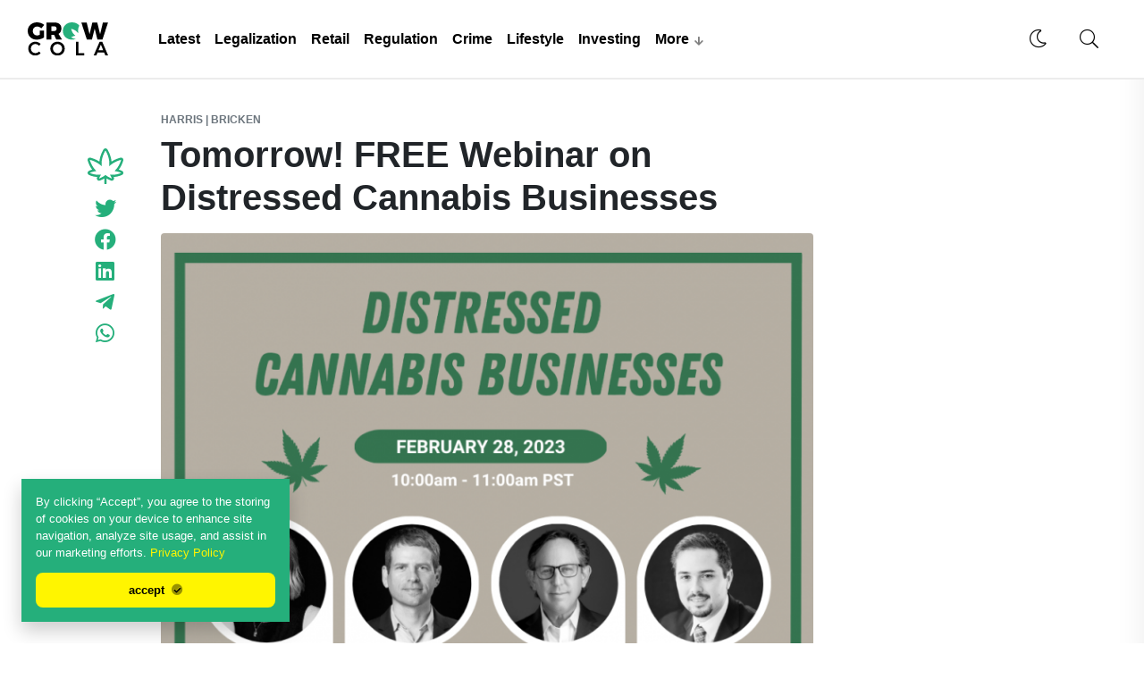

--- FILE ---
content_type: text/html; charset=UTF-8
request_url: https://growcola.com/tomorrow-free-webinar-on-distressed-cannabis-businesses/
body_size: 13490
content:
<!DOCTYPE html>
<html lang="en-US">
<head>
	<meta charset="UTF-8">
	<meta name="viewport" content="width=device-width, initial-scale=1, shrink-to-fit=no">
	<link rel="profile" href="http://gmpg.org/xfn/11">

	<meta name='robots' content='max-image-preview:large' />
	<style>img:is([sizes="auto" i], [sizes^="auto," i]) { contain-intrinsic-size: 3000px 1500px }</style>
	
	<!-- This site is optimized with the Yoast SEO Premium plugin v15.8.2 - https://yoast.com/wordpress/plugins/seo/ -->
	<title>Tomorrow! FREE Webinar on Distressed Cannabis Businesses</title>
	<meta name="robots" content="index, follow, max-snippet:-1, max-image-preview:large, max-video-preview:-1" />
	<link rel="canonical" href="https://harrisbricken.com/cannalawblog/tomorrow-free-webinar-on-distressed-cannabis-businesses/" />
	<meta name="twitter:card" content="summary_large_image" />
	<meta name="twitter:title" content="Tomorrow! FREE Webinar on Distressed Cannabis Businesses" />
	<meta name="twitter:description" content="Register Here The cannabis industry is under pressure. Difficult conditions have caused many cannabis businesses to grapple with layoffs, reorganization,... Continue reading" />
	<meta name="twitter:image" content="https://growcola.com/wp-content/uploads/2023/02/2.28.23-Distressed-Cannabis-Businesses-1.png" />
	<meta name="twitter:label1" content="Written by">
	<meta name="twitter:data1" content="Harris Bricken">
	<meta name="twitter:label2" content="Est. reading time">
	<meta name="twitter:data2" content="1 minute">
	<script type="application/ld+json" class="yoast-schema-graph">{"@context":"https://schema.org","@graph":[{"@type":"Organization","@id":"https://growcola.com/#organization","name":"Growcola.com","url":"https://growcola.com/","sameAs":["https://www.facebook.com/growcola/","https://www.instagram.com/grow_cola/"],"logo":{"@type":"ImageObject","@id":"https://growcola.com/#logo","inLanguage":"en-US","url":"https://growcola.com/wp-content/uploads/2020/02/llogo.png","width":371,"height":349,"caption":"Growcola.com"},"image":{"@id":"https://growcola.com/#logo"}},{"@type":"WebSite","@id":"https://growcola.com/#website","url":"https://growcola.com/","name":"GrowCola.com","description":"Cannabis News And Guides For Cannabis Enthusiasts","publisher":{"@id":"https://growcola.com/#organization"},"potentialAction":[{"@type":"SearchAction","target":"https://growcola.com/?s={search_term_string}","query-input":"required name=search_term_string"}],"inLanguage":"en-US"},{"@type":"ImageObject","@id":"https://harrisbricken.com/cannalawblog/tomorrow-free-webinar-on-distressed-cannabis-businesses/#primaryimage","inLanguage":"en-US","url":"https://growcola.com/wp-content/uploads/2023/02/2.28.23-Distressed-Cannabis-Businesses-1.png","width":940,"height":788},{"@type":"WebPage","@id":"https://harrisbricken.com/cannalawblog/tomorrow-free-webinar-on-distressed-cannabis-businesses/#webpage","url":"https://harrisbricken.com/cannalawblog/tomorrow-free-webinar-on-distressed-cannabis-businesses/","name":"Tomorrow! FREE Webinar on Distressed Cannabis Businesses","isPartOf":{"@id":"https://growcola.com/#website"},"primaryImageOfPage":{"@id":"https://harrisbricken.com/cannalawblog/tomorrow-free-webinar-on-distressed-cannabis-businesses/#primaryimage"},"datePublished":"2023-02-27T15:00:10+00:00","dateModified":"2023-02-27T15:56:02+00:00","breadcrumb":{"@id":"https://harrisbricken.com/cannalawblog/tomorrow-free-webinar-on-distressed-cannabis-businesses/#breadcrumb"},"inLanguage":"en-US","potentialAction":[{"@type":"ReadAction","target":["https://harrisbricken.com/cannalawblog/tomorrow-free-webinar-on-distressed-cannabis-businesses/"]}]},{"@type":"BreadcrumbList","@id":"https://harrisbricken.com/cannalawblog/tomorrow-free-webinar-on-distressed-cannabis-businesses/#breadcrumb","itemListElement":[{"@type":"ListItem","position":1,"item":{"@type":"WebPage","@id":"https://growcola.com/","url":"https://growcola.com/","name":"Home"}},{"@type":"ListItem","position":2,"item":{"@type":"WebPage","@id":"https://growcola.com/tomorrow-free-webinar-on-distressed-cannabis-businesses/","url":"https://growcola.com/tomorrow-free-webinar-on-distressed-cannabis-businesses/","name":"Tomorrow! FREE Webinar on Distressed Cannabis Businesses"}}]},{"@type":"Article","@id":"https://harrisbricken.com/cannalawblog/tomorrow-free-webinar-on-distressed-cannabis-businesses/#article","isPartOf":{"@id":"https://harrisbricken.com/cannalawblog/tomorrow-free-webinar-on-distressed-cannabis-businesses/#webpage"},"author":{"@id":"https://growcola.com/#/schema/person/e8fdd6f4a9c926d7347bc59141437f2a"},"headline":"Tomorrow! FREE Webinar on Distressed Cannabis Businesses","datePublished":"2023-02-27T15:00:10+00:00","dateModified":"2023-02-27T15:56:02+00:00","mainEntityOfPage":{"@id":"https://harrisbricken.com/cannalawblog/tomorrow-free-webinar-on-distressed-cannabis-businesses/#webpage"},"publisher":{"@id":"https://growcola.com/#organization"},"image":{"@id":"https://harrisbricken.com/cannalawblog/tomorrow-free-webinar-on-distressed-cannabis-businesses/#primaryimage"},"articleSection":"Harris | Bricken","inLanguage":"en-US"},{"@type":"Person","@id":"https://growcola.com/#/schema/person/e8fdd6f4a9c926d7347bc59141437f2a","name":"Harris Bricken","image":{"@type":"ImageObject","@id":"https://growcola.com/#personlogo","inLanguage":"en-US","url":"https://growcola.com/wp-content/uploads/2022/02/harris-bricken-150x150.jpeg","caption":"Harris Bricken"},"sameAs":["https://harrisbricken.com/cannalawblog/"]}]}</script>
	<!-- / Yoast SEO Premium plugin. -->


<link rel='dns-prefetch' href='//kit.fontawesome.com' />
<link rel='dns-prefetch' href='//cdn.jsdelivr.net' />
<link rel='dns-prefetch' href='//cdnjs.cloudflare.com' />
<link rel='dns-prefetch' href='//cdn.plyr.io' />
<link rel='dns-prefetch' href='//use.typekit.net' />
<link rel='dns-prefetch' href='//fonts.googleapis.com' />
<link rel="alternate" type="application/rss+xml" title="GrowCola.com &raquo; Feed" href="https://growcola.com/feed/" />
<link rel="alternate" type="application/rss+xml" title="GrowCola.com &raquo; Comments Feed" href="https://growcola.com/comments/feed/" />
<link rel='stylesheet' id='structured-content-frontend-css' href='https://growcola.com/wp-content/plugins/structured-content/dist/blocks.style.build.css?ver=1.7.0' type='text/css' media='all' />
<link rel='stylesheet' id='wp-block-library-css' href='https://growcola.com/wp-includes/css/dist/block-library/style.min.css?ver=6.8.3' type='text/css' media='all' />
<style id='classic-theme-styles-inline-css' type='text/css'>
/*! This file is auto-generated */
.wp-block-button__link{color:#fff;background-color:#32373c;border-radius:9999px;box-shadow:none;text-decoration:none;padding:calc(.667em + 2px) calc(1.333em + 2px);font-size:1.125em}.wp-block-file__button{background:#32373c;color:#fff;text-decoration:none}
</style>
<style id='safe-svg-svg-icon-style-inline-css' type='text/css'>
.safe-svg-cover{text-align:center}.safe-svg-cover .safe-svg-inside{display:inline-block;max-width:100%}.safe-svg-cover svg{fill:currentColor;height:100%;max-height:100%;max-width:100%;width:100%}

</style>
<style id='global-styles-inline-css' type='text/css'>
:root{--wp--preset--aspect-ratio--square: 1;--wp--preset--aspect-ratio--4-3: 4/3;--wp--preset--aspect-ratio--3-4: 3/4;--wp--preset--aspect-ratio--3-2: 3/2;--wp--preset--aspect-ratio--2-3: 2/3;--wp--preset--aspect-ratio--16-9: 16/9;--wp--preset--aspect-ratio--9-16: 9/16;--wp--preset--color--black: #000000;--wp--preset--color--cyan-bluish-gray: #abb8c3;--wp--preset--color--white: #fff;--wp--preset--color--pale-pink: #f78da7;--wp--preset--color--vivid-red: #cf2e2e;--wp--preset--color--luminous-vivid-orange: #ff6900;--wp--preset--color--luminous-vivid-amber: #fcb900;--wp--preset--color--light-green-cyan: #7bdcb5;--wp--preset--color--vivid-green-cyan: #00d084;--wp--preset--color--pale-cyan-blue: #8ed1fc;--wp--preset--color--vivid-cyan-blue: #0693e3;--wp--preset--color--vivid-purple: #9b51e0;--wp--preset--color--blue: #007bff;--wp--preset--color--indigo: #6610f2;--wp--preset--color--purple: #5533ff;--wp--preset--color--pink: #e83e8c;--wp--preset--color--red: #dc3545;--wp--preset--color--orange: #fd7e14;--wp--preset--color--yellow: #ffc107;--wp--preset--color--green: #28a745;--wp--preset--color--teal: #20c997;--wp--preset--color--cyan: #17a2b8;--wp--preset--color--gray: #6c757d;--wp--preset--color--gray-dark: #343a40;--wp--preset--gradient--vivid-cyan-blue-to-vivid-purple: linear-gradient(135deg,rgba(6,147,227,1) 0%,rgb(155,81,224) 100%);--wp--preset--gradient--light-green-cyan-to-vivid-green-cyan: linear-gradient(135deg,rgb(122,220,180) 0%,rgb(0,208,130) 100%);--wp--preset--gradient--luminous-vivid-amber-to-luminous-vivid-orange: linear-gradient(135deg,rgba(252,185,0,1) 0%,rgba(255,105,0,1) 100%);--wp--preset--gradient--luminous-vivid-orange-to-vivid-red: linear-gradient(135deg,rgba(255,105,0,1) 0%,rgb(207,46,46) 100%);--wp--preset--gradient--very-light-gray-to-cyan-bluish-gray: linear-gradient(135deg,rgb(238,238,238) 0%,rgb(169,184,195) 100%);--wp--preset--gradient--cool-to-warm-spectrum: linear-gradient(135deg,rgb(74,234,220) 0%,rgb(151,120,209) 20%,rgb(207,42,186) 40%,rgb(238,44,130) 60%,rgb(251,105,98) 80%,rgb(254,248,76) 100%);--wp--preset--gradient--blush-light-purple: linear-gradient(135deg,rgb(255,206,236) 0%,rgb(152,150,240) 100%);--wp--preset--gradient--blush-bordeaux: linear-gradient(135deg,rgb(254,205,165) 0%,rgb(254,45,45) 50%,rgb(107,0,62) 100%);--wp--preset--gradient--luminous-dusk: linear-gradient(135deg,rgb(255,203,112) 0%,rgb(199,81,192) 50%,rgb(65,88,208) 100%);--wp--preset--gradient--pale-ocean: linear-gradient(135deg,rgb(255,245,203) 0%,rgb(182,227,212) 50%,rgb(51,167,181) 100%);--wp--preset--gradient--electric-grass: linear-gradient(135deg,rgb(202,248,128) 0%,rgb(113,206,126) 100%);--wp--preset--gradient--midnight: linear-gradient(135deg,rgb(2,3,129) 0%,rgb(40,116,252) 100%);--wp--preset--font-size--small: 13px;--wp--preset--font-size--medium: 20px;--wp--preset--font-size--large: 36px;--wp--preset--font-size--x-large: 42px;--wp--preset--spacing--20: 0.44rem;--wp--preset--spacing--30: 0.67rem;--wp--preset--spacing--40: 1rem;--wp--preset--spacing--50: 1.5rem;--wp--preset--spacing--60: 2.25rem;--wp--preset--spacing--70: 3.38rem;--wp--preset--spacing--80: 5.06rem;--wp--preset--shadow--natural: 6px 6px 9px rgba(0, 0, 0, 0.2);--wp--preset--shadow--deep: 12px 12px 50px rgba(0, 0, 0, 0.4);--wp--preset--shadow--sharp: 6px 6px 0px rgba(0, 0, 0, 0.2);--wp--preset--shadow--outlined: 6px 6px 0px -3px rgba(255, 255, 255, 1), 6px 6px rgba(0, 0, 0, 1);--wp--preset--shadow--crisp: 6px 6px 0px rgba(0, 0, 0, 1);}:where(.is-layout-flex){gap: 0.5em;}:where(.is-layout-grid){gap: 0.5em;}body .is-layout-flex{display: flex;}.is-layout-flex{flex-wrap: wrap;align-items: center;}.is-layout-flex > :is(*, div){margin: 0;}body .is-layout-grid{display: grid;}.is-layout-grid > :is(*, div){margin: 0;}:where(.wp-block-columns.is-layout-flex){gap: 2em;}:where(.wp-block-columns.is-layout-grid){gap: 2em;}:where(.wp-block-post-template.is-layout-flex){gap: 1.25em;}:where(.wp-block-post-template.is-layout-grid){gap: 1.25em;}.has-black-color{color: var(--wp--preset--color--black) !important;}.has-cyan-bluish-gray-color{color: var(--wp--preset--color--cyan-bluish-gray) !important;}.has-white-color{color: var(--wp--preset--color--white) !important;}.has-pale-pink-color{color: var(--wp--preset--color--pale-pink) !important;}.has-vivid-red-color{color: var(--wp--preset--color--vivid-red) !important;}.has-luminous-vivid-orange-color{color: var(--wp--preset--color--luminous-vivid-orange) !important;}.has-luminous-vivid-amber-color{color: var(--wp--preset--color--luminous-vivid-amber) !important;}.has-light-green-cyan-color{color: var(--wp--preset--color--light-green-cyan) !important;}.has-vivid-green-cyan-color{color: var(--wp--preset--color--vivid-green-cyan) !important;}.has-pale-cyan-blue-color{color: var(--wp--preset--color--pale-cyan-blue) !important;}.has-vivid-cyan-blue-color{color: var(--wp--preset--color--vivid-cyan-blue) !important;}.has-vivid-purple-color{color: var(--wp--preset--color--vivid-purple) !important;}.has-black-background-color{background-color: var(--wp--preset--color--black) !important;}.has-cyan-bluish-gray-background-color{background-color: var(--wp--preset--color--cyan-bluish-gray) !important;}.has-white-background-color{background-color: var(--wp--preset--color--white) !important;}.has-pale-pink-background-color{background-color: var(--wp--preset--color--pale-pink) !important;}.has-vivid-red-background-color{background-color: var(--wp--preset--color--vivid-red) !important;}.has-luminous-vivid-orange-background-color{background-color: var(--wp--preset--color--luminous-vivid-orange) !important;}.has-luminous-vivid-amber-background-color{background-color: var(--wp--preset--color--luminous-vivid-amber) !important;}.has-light-green-cyan-background-color{background-color: var(--wp--preset--color--light-green-cyan) !important;}.has-vivid-green-cyan-background-color{background-color: var(--wp--preset--color--vivid-green-cyan) !important;}.has-pale-cyan-blue-background-color{background-color: var(--wp--preset--color--pale-cyan-blue) !important;}.has-vivid-cyan-blue-background-color{background-color: var(--wp--preset--color--vivid-cyan-blue) !important;}.has-vivid-purple-background-color{background-color: var(--wp--preset--color--vivid-purple) !important;}.has-black-border-color{border-color: var(--wp--preset--color--black) !important;}.has-cyan-bluish-gray-border-color{border-color: var(--wp--preset--color--cyan-bluish-gray) !important;}.has-white-border-color{border-color: var(--wp--preset--color--white) !important;}.has-pale-pink-border-color{border-color: var(--wp--preset--color--pale-pink) !important;}.has-vivid-red-border-color{border-color: var(--wp--preset--color--vivid-red) !important;}.has-luminous-vivid-orange-border-color{border-color: var(--wp--preset--color--luminous-vivid-orange) !important;}.has-luminous-vivid-amber-border-color{border-color: var(--wp--preset--color--luminous-vivid-amber) !important;}.has-light-green-cyan-border-color{border-color: var(--wp--preset--color--light-green-cyan) !important;}.has-vivid-green-cyan-border-color{border-color: var(--wp--preset--color--vivid-green-cyan) !important;}.has-pale-cyan-blue-border-color{border-color: var(--wp--preset--color--pale-cyan-blue) !important;}.has-vivid-cyan-blue-border-color{border-color: var(--wp--preset--color--vivid-cyan-blue) !important;}.has-vivid-purple-border-color{border-color: var(--wp--preset--color--vivid-purple) !important;}.has-vivid-cyan-blue-to-vivid-purple-gradient-background{background: var(--wp--preset--gradient--vivid-cyan-blue-to-vivid-purple) !important;}.has-light-green-cyan-to-vivid-green-cyan-gradient-background{background: var(--wp--preset--gradient--light-green-cyan-to-vivid-green-cyan) !important;}.has-luminous-vivid-amber-to-luminous-vivid-orange-gradient-background{background: var(--wp--preset--gradient--luminous-vivid-amber-to-luminous-vivid-orange) !important;}.has-luminous-vivid-orange-to-vivid-red-gradient-background{background: var(--wp--preset--gradient--luminous-vivid-orange-to-vivid-red) !important;}.has-very-light-gray-to-cyan-bluish-gray-gradient-background{background: var(--wp--preset--gradient--very-light-gray-to-cyan-bluish-gray) !important;}.has-cool-to-warm-spectrum-gradient-background{background: var(--wp--preset--gradient--cool-to-warm-spectrum) !important;}.has-blush-light-purple-gradient-background{background: var(--wp--preset--gradient--blush-light-purple) !important;}.has-blush-bordeaux-gradient-background{background: var(--wp--preset--gradient--blush-bordeaux) !important;}.has-luminous-dusk-gradient-background{background: var(--wp--preset--gradient--luminous-dusk) !important;}.has-pale-ocean-gradient-background{background: var(--wp--preset--gradient--pale-ocean) !important;}.has-electric-grass-gradient-background{background: var(--wp--preset--gradient--electric-grass) !important;}.has-midnight-gradient-background{background: var(--wp--preset--gradient--midnight) !important;}.has-small-font-size{font-size: var(--wp--preset--font-size--small) !important;}.has-medium-font-size{font-size: var(--wp--preset--font-size--medium) !important;}.has-large-font-size{font-size: var(--wp--preset--font-size--large) !important;}.has-x-large-font-size{font-size: var(--wp--preset--font-size--x-large) !important;}
:where(.wp-block-post-template.is-layout-flex){gap: 1.25em;}:where(.wp-block-post-template.is-layout-grid){gap: 1.25em;}
:where(.wp-block-columns.is-layout-flex){gap: 2em;}:where(.wp-block-columns.is-layout-grid){gap: 2em;}
:root :where(.wp-block-pullquote){font-size: 1.5em;line-height: 1.6;}
</style>
<link rel='stylesheet' id='gn-frontend-gnfollow-style-css' href='https://growcola.com/wp-content/plugins/gn-publisher/assets/css/gn-frontend-gnfollow.min.css?ver=1.5.26' type='text/css' media='all' />
<link rel='stylesheet' id='bootstrap-css' href='https://growcola.com/wp-content/themes/understrap-child/css/bootstrap.min.css?ver=0.5.3' type='text/css' media='all' />
<link rel='stylesheet' id='font-css' href='https://use.typekit.net/lwl4uez.css?ver=0.5.3' type='text/css' media='all' />
<link rel='stylesheet' id='font-google-css' href='https://fonts.googleapis.com/css?family=Source+Serif+Pro%3A400%2C600%2C700&#038;display=swap&#038;ver=0.5.3' type='text/css' media='all' />
<link rel='stylesheet' id='child-understrap-styles-css' href='https://growcola.com/wp-content/themes/understrap-child/css/child-theme.css?ver=0.5.3' type='text/css' media='all' />
<link rel='stylesheet' id='plyr-css' href='https://cdn.plyr.io/3.6.2/plyr.css?ver=0.5.3' type='text/css' media='all' />
<link rel="https://api.w.org/" href="https://growcola.com/wp-json/" /><link rel="alternate" title="JSON" type="application/json" href="https://growcola.com/wp-json/wp/v2/posts/237360" /><link rel="EditURI" type="application/rsd+xml" title="RSD" href="https://growcola.com/xmlrpc.php?rsd" />
<meta name="generator" content="WordPress 6.8.3" />
<link rel='shortlink' href='https://growcola.com/?p=237360' />
<link rel="alternate" title="oEmbed (JSON)" type="application/json+oembed" href="https://growcola.com/wp-json/oembed/1.0/embed?url=https%3A%2F%2Fgrowcola.com%2Ftomorrow-free-webinar-on-distressed-cannabis-businesses%2F" />
<link rel="alternate" title="oEmbed (XML)" type="text/xml+oembed" href="https://growcola.com/wp-json/oembed/1.0/embed?url=https%3A%2F%2Fgrowcola.com%2Ftomorrow-free-webinar-on-distressed-cannabis-businesses%2F&#038;format=xml" />
<meta name="mobile-web-app-capable" content="yes">
<meta name="apple-mobile-web-app-capable" content="yes">
<meta name="apple-mobile-web-app-title" content="GrowCola.com - Cannabis News And Guides For Cannabis Enthusiasts">
<meta name="generator" content="Feed to Post 3.16.3" />

	<link rel="shortcut icon" href="https://growcola.com/wp-content/themes/understrap-child/images/favicon.png" type="image/x-icon" />
	<link rel="apple-touch-icon" href="https://growcola.com/wp-content/themes/understrap-child/images/apple-touch-icon.png" />
	<link rel="apple-touch-icon" sizes="57x57" href="https://growcola.com/wp-content/themes/understrap-child/images/apple-touch-icon-57x57.png" />
	<link rel="apple-touch-icon" sizes="72x72" href="https://growcola.com/wp-content/themes/understrap-child/images/apple-touch-icon-72x72.png" />
	<link rel="apple-touch-icon" sizes="76x76" href="https://growcola.com/wp-content/themes/understrap-child/images/apple-touch-icon-76x76.png" />
	<link rel="apple-touch-icon" sizes="114x114" href="https://growcola.com/wp-content/themes/understrap-child/images/apple-touch-icon-114x114.png" />
	<link rel="apple-touch-icon" sizes="120x120" href="https://growcola.com/wp-content/themes/understrap-child/images/apple-touch-icon-120x120.png" />
	<link rel="apple-touch-icon" sizes="144x144" href="https://growcola.com/wp-content/themes/understrap-child/images/apple-touch-icon-144x144.png" />
	<link rel="apple-touch-icon" sizes="152x152" href="https://growcola.com/wp-content/themes/understrap-child/images/apple-touch-icon-152x152.png" />
	<link rel="apple-touch-icon" sizes="180x180" href="https://growcola.com/wp-content/themes/understrap-child/images/apple-touch-icon-180x180.png" />

	<meta name="wot-verification" content="0f5f65aacc3e8acef29d"/>
  
</head>

<body class="wp-singular post-template-default single single-post postid-237360 single-format-standard wp-embed-responsive wp-theme-understrap wp-child-theme-understrap-child group-blog understrap-has-sidebar">



	<!-- ******************* The Navbar Area ******************* -->
	<div id="wrapper-navbar" class="px-0 px-xl-3" itemscope itemtype="http://schema.org/WebSite">

		<div class="container-fluid">
		<nav class="navbar navbar-expand-lg py-4 px-0"> 

 
				<a href="/" class="mr-5 order-lg-1 order-1">
				<img class="black-version" alt="Growcola logo" src="https://growcola.com/wp-content/themes/understrap-child/images/logo.svg" style="width: 90px;max-width: 100%;">
				<img class="white-version" alt="Growcola logo white" src="https://growcola.com/wp-content/themes/understrap-child/images/logo-white.svg" style="width: 90px;max-width: 100%;">
				</a>
 
				
				<button class="navbar-toggler order-lg-4 order-3" type="button" data-toggle="collapse" data-target="#navbarNavDropdown" aria-controls="navbarNavDropdown" aria-expanded="false" aria-label="Toggle navigation">
					<i class="fal fa-bars"></i>
				</button> 
 
				<!-- The WordPress Menu goes here -->
				<div id="navbarNavDropdown" class="collapse navbar-collapse order-lg-2 order-4">
				<div class="pt-4 pt-lg-0"><ul id="main-menu" class="navbar-nav"><li itemscope="itemscope" itemtype="https://www.schema.org/SiteNavigationElement" id="menu-item-4281" class="menu-item menu-item-type-custom menu-item-object-custom menu-item-4281 nav-item"><a title="Latest" href="/" class="nav-link font-weight-bold">Latest</a></li>
<li itemscope="itemscope" itemtype="https://www.schema.org/SiteNavigationElement" id="menu-item-4272" class="menu-item menu-item-type-taxonomy menu-item-object-category menu-item-4272 nav-item"><a title="Legalization" href="https://growcola.com/category/cannabis-legalization-news/" class="nav-link font-weight-bold">Legalization</a></li>
<li itemscope="itemscope" itemtype="https://www.schema.org/SiteNavigationElement" id="menu-item-4274" class="menu-item menu-item-type-taxonomy menu-item-object-category menu-item-4274 nav-item"><a title="Retail" href="https://growcola.com/category/cannabis-retail-news/" class="nav-link font-weight-bold">Retail</a></li>
<li itemscope="itemscope" itemtype="https://www.schema.org/SiteNavigationElement" id="menu-item-4275" class="menu-item menu-item-type-taxonomy menu-item-object-category menu-item-4275 nav-item"><a title="Regulation" href="https://growcola.com/category/cannabis-regulatory-news/" class="nav-link font-weight-bold">Regulation</a></li>
<li itemscope="itemscope" itemtype="https://www.schema.org/SiteNavigationElement" id="menu-item-4276" class="menu-item menu-item-type-taxonomy menu-item-object-category menu-item-4276 nav-item"><a title="Crime" href="https://growcola.com/category/cannabis-crime-news/" class="nav-link font-weight-bold">Crime</a></li>
<li itemscope="itemscope" itemtype="https://www.schema.org/SiteNavigationElement" id="menu-item-4278" class="menu-item menu-item-type-taxonomy menu-item-object-category menu-item-4278 nav-item"><a title="Lifestyle" href="https://growcola.com/category/cannabis-lifestyle/" class="nav-link font-weight-bold">Lifestyle</a></li>
<li itemscope="itemscope" itemtype="https://www.schema.org/SiteNavigationElement" id="menu-item-4279" class="menu-item menu-item-type-taxonomy menu-item-object-category menu-item-4279 nav-item"><a title="Investing" href="https://growcola.com/category/cannabis-stock-news/" class="nav-link font-weight-bold">Investing</a></li>
<li itemscope="itemscope" itemtype="https://www.schema.org/SiteNavigationElement" id="menu-item-4280" class="menu-item menu-item-type-custom menu-item-object-custom menu-item-has-children dropdown menu-item-4280 nav-item"><a title="More" href="#" data-toggle="dropdown" aria-haspopup="true" aria-expanded="false" class="dropdown-toggle nav-link font-weight-bold" id="menu-item-dropdown-4280">More</a>
<ul class="dropdown-menu" aria-labelledby="menu-item-dropdown-4280" role="menu">
	<li itemscope="itemscope" itemtype="https://www.schema.org/SiteNavigationElement" id="menu-item-771" class="menu-item menu-item-type-custom menu-item-object-custom menu-item-771 nav-item"><a title="Guides" href="/cannabis-grow-guides" class="dropdown-item">Guides</a></li>
	<li itemscope="itemscope" itemtype="https://www.schema.org/SiteNavigationElement" id="menu-item-1677" class="menu-item menu-item-type-custom menu-item-object-custom menu-item-1677 nav-item"><a title="Reviews" href="/cannabis-product-reviews" class="dropdown-item">Reviews</a></li>
	<li itemscope="itemscope" itemtype="https://www.schema.org/SiteNavigationElement" id="menu-item-4762" class="menu-item menu-item-type-custom menu-item-object-custom menu-item-4762 nav-item"><a title="Cannabis Quiz" href="/cannabis-knowledge-quiz/" class="dropdown-item">Cannabis Quiz</a></li>
</ul>
</li>
</ul></div>
				<div class="d-flex d-lg-none pt-0 mt-4 mt-md-5"> 
	 
				<div class="sm align-self-center">
					<a target="_blank" rel="nofollow" href="https://www.instagram.com/grow_cola/" class="mr-2 d-inline-block ">
						<i class="fab fa-instagram fa-2x" aria-hidden="true"></i>
					</a>
					<a target="_blank" rel="nofollow" href="https://www.facebook.com/growcola/" class="mr-2 d-inline-block ">
						<i class="fab fa-facebook-f fa-2x" aria-hidden="true"></i>
					</a>
					<a target="_blank" rel="nofollow" href="https://t.me/growcola" class="d-inline-block ">
						<i class="fab fa-telegram-plane fa-2x" aria-hidden="true"></i>
					</a>
				</div>  

				<div class="small ml-3 align-self-center font-weight-semi-bold text-alt">
					Follow us <br>
					on social media
				</div>

				</div>


				</div>

				<div class="ml-auto order-lg-3 order-2">
					<a href="" id="night-mode" class="night-action mr-sm-2 p-1 d-inline-block"><i class="fal fa-moon px-2"></i></a>
					<a href="" id="new-search" class="search-action mr-sm-2 p-1 d-inline-block"><i class="fal fa-search px-2"></i></a>
				</div>


		
		

		</nav><!-- .site-navigation -->
		</div>
 
	</div><!-- #wrapper-navbar end -->

	<div class="shade"></div>

	 <div class="search-modal"> 

	 	<input type="text" placeholder="Search" class="form-control form-control-lg mb-4" name="keyword" id="keyword" onkeyup="fetch_posts()"/>

		<div id="datafetch">
			

		</div> 

		<h5 class="font-weight-bold mb-3">Recommended content</h5>
		<div id="recommended" class="pb-4">
			
			<div class="card card-grey">
			<div class="card-body">
			<div class="spinner">
			  <div class="double-bounce1"></div>
			  <div class="double-bounce2"></div>
			</div>
			</div>
			</div>

		</div> 


	 </div>


<div class="site" id="page">



<div class="wrapper" id="single-wrapper">

	<div class="container" id="content" tabindex="-1">

		<div class="row justify-content-center pb-4 pt-md-4 mb-0">

			<!-- Do the left sidebar check -->

			<div class="order-3 col-sm-2 col-lg-1 text-center order-sm-2 order-lg-1">
				
				<div class="ssk-group pt-4 pt-sm-0"> 

					<div class="row">
 
					<div class="col-3 col-sm-12">

					<a href="" id="toss_a_coin" data-coins="0" data-id="237360" data-toggle="tooltip" title="Pass a joint" class="d-block">
					
					<svg aria-hidden="true" focusable="false" data-prefix="fal" data-icon="cannabis" role="img" xmlns="http://www.w3.org/2000/svg" viewBox="0 0 512 512" class="svg-inline--fa fa-cannabis fa-w-16 fa-9x coin"><path fill="currentColor" d="M494.42 323.43c-1.2-.6-19.6-9.78-47.96-17.83 48.3-64.24 63.94-129.7 64.72-133.04a31.977 31.977 0 0 0-8.31-29.62 31.997 31.997 0 0 0-22.86-9.61c-2.19 0-4.4.23-6.59.69-3.34.7-66.31 14.35-130.68 55.97-8.59-97.8-57.86-172.39-60.14-175.8C276.64 5.32 266.67 0 256 0s-20.64 5.32-26.58 14.19c-2.29 3.41-51.56 78.01-60.14 175.8-64.37-41.62-127.34-55.27-130.68-55.97-2.19-.46-4.4-.69-6.59-.69-8.51 0-16.78 3.4-22.86 9.61a31.991 31.991 0 0 0-8.31 29.62c.77 3.34 16.42 68.79 64.72 133.04-28.37 8.05-46.77 17.23-47.96 17.83A32 32 0 0 0 0 351.98a32.005 32.005 0 0 0 17.54 28.57c2.3 1.17 54.42 27.19 120.97 29.89-2.84 6.84-4.26 11.06-4.41 11.51A31.999 31.999 0 0 0 164.48 464c3.04 0 6.11-.43 9.12-1.33 1.66-.49 31.46-9.55 66.39-30.71V504c0 4.42 3.58 8 8 8h16c4.42 0 8-3.58 8-8v-72.03c34.94 21.16 64.74 30.21 66.39 30.71 3.01.89 6.08 1.33 9.12 1.33 8.53 0 16.86-3.41 22.97-9.72a31.982 31.982 0 0 0 7.41-32.33c-.15-.45-1.56-4.67-4.41-11.51 66.55-2.71 118.66-28.73 120.97-29.89 10.77-5.45 17.55-16.5 17.54-28.57s-6.79-23.12-17.56-28.56zM362.4 378.66c-17.33 0-31.19-.9-42.49-2.42-.22.12-.4.16-.62.28 19.8 30.01 28.23 55.48 28.23 55.48s-48.08-14.3-91.52-50.5c-43.44 36.2-91.52 50.5-91.52 50.5s8.43-25.47 28.23-55.48c-.22-.12-.4-.16-.62-.28-11.3 1.53-25.16 2.42-42.49 2.42C84.65 378.66 32 352 32 352s40.95-20.67 95.13-25.58c-.85-.8-1.57-1.36-2.43-2.18C53.02 255.98 32 165.33 32 165.33s95.18 20.02 166.85 88.28c.93.89 1.57 1.63 2.48 2.51-.85-11.28-1.33-23.67-1.33-37.46C200 115.57 256 32 256 32s56 83.57 56 186.67c0 13.79-.48 26.18-1.33 37.46.91-.88 1.55-1.62 2.48-2.51C384.82 185.35 480 165.33 480 165.33s-21.02 90.64-92.7 158.9c-.86.82-1.58 1.38-2.43 2.18C439.05 331.33 480 352 480 352s-52.65 26.66-117.6 26.66z" class=""></path></svg>
					</a>



					<span id="coin_total" data-coin-total="" class="coins mb-sm-3 mt-1 d-block text-info small"></span> 

					</div>
					<div class="col col-sm-12 d-flex">

					<a rel="nofollow" target="_blank" href="https://twitter.com/intent/tweet?text=Tomorrow%21+FREE+Webinar+on+Distressed+Cannabis+Businesses&url=https%3A%2F%2Fgrowcola.com%2Ftomorrow-free-webinar-on-distressed-cannabis-businesses%2F" class="align-self-center ssk ssk-twitter d-block mb-sm-2 mx-auto"><i class="fab fa-twitter"></i></a>

					</div>

					<div class="col col-sm-12 d-flex">
				    <a rel="nofollow" target="_blank" href="https://www.facebook.com/sharer/sharer.php?u=https%3A%2F%2Fgrowcola.com%2Ftomorrow-free-webinar-on-distressed-cannabis-businesses%2F" class="align-self-center ssk ssk-facebook d-block mb-sm-2 mx-auto"><i class="fab fa-facebook"></i></a>
					</div>

					<div class="col col-sm-12 d-flex">
				    <a rel="nofollow" target="_blank" href="https://www.linkedin.com/sharing/share-offsite/?url=https%3A%2F%2Fgrowcola.com%2Ftomorrow-free-webinar-on-distressed-cannabis-businesses%2F" class="align-self-center ssk ssk-facebook d-block mb-sm-2 mx-auto"><i class="fab fa-linkedin"></i></a>
					</div>

					<div class="col col-sm-12 d-flex">
				    <a rel="nofollow" target="_blank" href="tg:msg?text=https%3A%2F%2Fgrowcola.com%2Ftomorrow-free-webinar-on-distressed-cannabis-businesses%2F" class="align-self-center ssk ssk-facebook d-block mb-sm-2 mx-auto"><i class="fab fa-telegram-plane"></i></a>
					</div>

					<div class="col col-sm-12 d-flex">
				    <a rel="nofollow" target="_blank" href="whatsapp://send?text=https%3A%2F%2Fgrowcola.com%2Ftomorrow-free-webinar-on-distressed-cannabis-businesses%2F" class="align-self-center ssk ssk-facebook d-block mb-sm-2 mx-auto"><i class="fab fa-whatsapp"></i></a>
					</div> 

					</div>
 
				</div>

			</div>

			<div class="col-sm-10 order-2 col-lg-8 order-sm-3 order-lg-2">

				<main class="site-main" id="main">

					
						
<article class="post-237360 post type-post status-publish format-standard has-post-thumbnail hentry category-harris-brickens-cannalaw" id="post-237360">

	<header class="entry-header">

			<div class="meta pt-2 pb-1 d-md-flex">
				
				
				<span class="align-self-center"><span class=" text-xs text-muted text-uppercase font-weight-semi-bold categories mr-3"><a class="text-muted" href="https://growcola.com/category/harris-brickens-cannalaw/">Harris | Bricken</a></span></span> 

			</div>
		<h1 class="entry-title font-weight-bold">Tomorrow! FREE Webinar on Distressed Cannabis Businesses</h1> 
		

	</header><!-- .entry-header -->

	
	<div class="entry-content position-relative">



		 

						<div class="mb-0 mt-3 featured-image">
			<img width="640" height="537" src="https://growcola.com/wp-content/uploads/2023/02/2.28.23-Distressed-Cannabis-Businesses-1.png" class="attachment-large size-large wp-post-image" alt="" decoding="async" fetchpriority="high" srcset="https://growcola.com/wp-content/uploads/2023/02/2.28.23-Distressed-Cannabis-Businesses-1.png 940w, https://growcola.com/wp-content/uploads/2023/02/2.28.23-Distressed-Cannabis-Businesses-1-300x251.png 300w, https://growcola.com/wp-content/uploads/2023/02/2.28.23-Distressed-Cannabis-Businesses-1-768x644.png 768w" sizes="(max-width: 640px) 100vw, 640px" />			</div>
			
		
		<div class="entry-meta mb-2">

			
			<div class="meta meta-author-box pt-3 pb-3 d-flex mb-3">
				

					<a rel="nofollow" target="_blank" href="https://twitter.com/intent/tweet?text=Tomorrow%21+FREE+Webinar+on+Distressed+Cannabis+Businesses&url=https%3A%2F%2Fgrowcola.com%2Ftomorrow-free-webinar-on-distressed-cannabis-businesses%2F" class="align-self-center ssk ssk-twitter mr-1">

 
						<span class="fa-stack fa-2x">
						    <i class="fas fa-square-full fa-stack-2x" style="color:#1da1f2"></i>
						  <i class="fab fa-twitter fa-stack-1x fa-inverse" ></i>
						</span>
  


					</a>
		


				    <a rel="nofollow" target="_blank" href="https://www.facebook.com/sharer/sharer.php?u=https%3A%2F%2Fgrowcola.com%2Ftomorrow-free-webinar-on-distressed-cannabis-businesses%2F" class="align-self-center ssk ssk-facebook mr-1"><span class="fa-stack fa-2x">
						    <i class="fas fa-square-full fa-stack-2x" style="color:#2D88FF"></i>
						  <i class="fab fa-facebook-f fa-stack-1x fa-inverse" ></i>
						</span>
  </a>
		 


				    <a rel="nofollow" target="_blank" href="https://www.reddit.com/submit?url=https%3A%2F%2Fgrowcola.com%2Ftomorrow-free-webinar-on-distressed-cannabis-businesses%2F" class="align-self-center ssk ssk-facebook d-none d-sm-inline-block">

 
				    <span class="fa-stack fa-2x">
						    <i class="fas fa-square-full fa-stack-2x" style="color:#ff4500"></i>
						  <i class="fab fa-reddit-alien fa-stack-1x fa-inverse" ></i>
						</span></a>


			
		


				<span class="text-xs font-weight-semi-bold author-meta ml-2 align-self-center ">
					<a href="" class="text-black align-self-center d-flex">

						<img class="author-avatar lazy mr-2" data-src="https://growcola.com/wp-content/uploads/2022/02/harris-bricken-150x150.jpeg">
						<span class="d-inline-block align-self-center author-name">
						Harris<br />Bricken						</span>
					</a>

				</span>  

				<span class="text-xs text-black mr-3 ml-4 align-self-center "> 
				<span class="font-weight-semi-bold" data-toggle="tooltip" title="27 Feb, 2023">3 years ago</span> <br/>  1 min read
				</span>

				

			</div>

		

		</div><!-- .entry-meta -->

		<p><a class="btn btn-primary" href="https://attendee.gotowebinar.com/register/2778966589856546398?source=Blogs" target="_blank" rel="noopener">Register Here</a></p>
<p>The cannabis industry is under pressure. Difficult conditions have caused many cannabis businesses to grapple with layoffs, reorganization, litigation, dissolution, and even liquidation. These tough conditions arise from a variety of regulatory and macroeconomic factors, and they affect businesses large and small, along with their stakeholders.</p>
<p>Please join Harris Bricken lawyers <a href="https://harrisbricken.com/our-team/hilary-bricken/">Hilary Bricken</a> (Los Angeles), <a href="https://harrisbricken.com/our-team/griffen-thorne/">Griffen Thorne</a> (Los Angeles), <a href="https://harrisbricken.com/our-team/ethan-minkin/">Ethan Minkin</a> (Phoenix), and <a href="https://harrisbricken.com/our-team/vincent-sliwoski/">Vince Sliwoski</a> (Portland) for a free, hour-long webinar on Tuesday, February 28th at 1 pm ET / 10 am PT for a discussion about the depressed cannabis market and what cannabis businesses can do about it.</p>
<p>These experienced cannabis business lawyers will discuss, among other topics:</p>
<p>  Current trends in the U.S. cannabis economy Insolvency options for failing cannabis businesses M&amp;A in the distresses business context State-level regulatory issues for failing cannabis businesses Collections and litigation issues  </p>
<p>Please submit any questions you would like the presenters to address at the time of registration. The panel will also take questions on a live-feed basis throughout the presentation.</p>
<p><a class="btn btn-primary" href="https://attendee.gotowebinar.com/register/2778966589856546398?source=Blogs" target="_blank" rel="noopener">Register Here</a></p>
<p>Hang in there! See you tomorrow.</p>
<p class="paragraph"><p>Read full article on <a href="https://harrisbricken.com/cannalawblog/tomorrow-free-webinar-on-distressed-cannabis-businesses/" target="_blank" rel="nofollow">HarrisBricken</a></p>

				<div class="bottom-overlay">
		<a href="https://harrisbricken.com/cannalawblog/tomorrow-free-webinar-on-distressed-cannabis-businesses/" rel="nofollow" target="_blank" class="btn btn-primary btn-block">Read full on Harris Bricken</a>
		</div>
		

		
	</div><!-- .entry-content -->

	<footer class="entry-footer">

		
	</footer><!-- .entry-footer -->

</article><!-- #post-## -->

					
				

					<div class="card mt-4 mb-4 card-green">
						<div class="card-body py-3">
							
							<p class="font-weight-semi-bold text-white mb-0 text-center">
							
							Follow us on 
							<a target="_blank" rel="nofollow" href="https://www.instagram.com/grow_cola/" class="text-yellow px-1 ">
								<i class="fab fa-instagram mr-1" aria-hidden="true"></i> Instagram
							</a> or join us on  <a target="_blank" rel="nofollow" href="https://www.facebook.com/growcola" class="d-inline-block text-yellow px-1">
								<i class="fab fa-facebook-f fa-1x" aria-hidden="true"></i> facebook
							</a> page
							</p> 
						
						</div> 
					</div> 

						<div class="w-100 clearfix mb-3">
			 		<fieldset class="rating">
    					<input type="radio" id="star5" class=" "   name="rating" value="5" /><label class = "full" for="star5" title="Awesome - 5 stars"></label>
					    <input type="radio" id="star4" class=" "   name="rating" value="4" /><label class = "full" for="star4" title="Pretty good - 4 stars"></label>
					    <input type="radio" id="star3" class=" "   name="rating" value="3" /><label class = "full" for="star3" title="Meh - 3 stars"></label>
					    <input type="radio" id="star2" class=" "   name="rating" value="2" /><label class = "full" for="star2" title="Kinda bad - 2 stars"></label>
					    <input type="radio" id="star1" class=""   name="rating" value="1" /><label class = "full" for="star1" title="Please improve - 1 star"></label>
					</fieldset> 
					<p class="mb-0 rate-label pl-2 float-left"> 

											Be first to rate
					
					</p>
					</div>

				</main><!-- #main -->

   
				<div id="author-box" class="p-4 mb-3 rounded border border-light-grey ">
					<div class=" mb-lg d-flex ">
						<img data-src="https://growcola.com/wp-content/uploads/2022/02/harris-bricken-150x150.jpeg" alt="Harris Bricken" class="inline-block mr-3 rounded-full avatar">
						<div class="align-self-center">
												<span class="text-muted">Source</span>
												<h4 class="inline-block h5">

							<strong itemprop="author" class="mr-2">Harris Bricken</strong>

							

						</h4>
						</div>
					</div>

									</div>


				

				<h3 class="font-weight-bold mb-4 h4">More news</h3> 

				<div class="horizontal-scroll market-scroll pb-4 hide-scroll ">
			        <div class="market-scroll-content"> 
			            <div class="row flex-row flex-nowrap">
			                   
			                 
							

							
								<div class="col-5 col-md-4">
								<div class="post-item mb-3"> 
<a href="https://growcola.com/missouri-marijuana-businesses-fined-for-bringing-clones-across-state-lines-in-violation-of-rules/">
<div class="secondary-thumbnail lazy "  data-bg="url(https://growcola.com/wp-content/uploads/2025/12/marijuana-moment-logo-favicon-80x80-1.png)"></div>
</a> 

<div class="meta pt-2 pb-1 d-sm-flex">
	<span class="categories-sm text-xs text-muted text-uppercase font-weight-semi-bold categories mr-3"><a class="text-muted" href="https://growcola.com/category/marijuana-moment/">Marijuana Moment</a></span>	<span class="ml-auto text-xs text-info font-weight-semi-bold d-block d-sm-inline-block">24 hours ago</span>
</div>
<a href="https://growcola.com/missouri-marijuana-businesses-fined-for-bringing-clones-across-state-lines-in-violation-of-rules/" class="text-black">
<h3 class="h6 font-weight-semi-bold max-3-lines">Missouri Marijuana Businesses Fined For Bringing Clones Across State Lines In Violation Of Rules</h3></a> 
</div> 								</div>
	 
							
								<div class="col-5 col-md-4">
								<div class="post-item mb-3"> 
<a href="https://growcola.com/south-dakota-senate-rejects-debate-on-banning-intoxicating-hemp-and-kratom/">
<div class="secondary-thumbnail lazy "  data-bg="url(https://growcola.com/wp-content/uploads/2025/12/marijuana-moment-logo-favicon-80x80-1.png)"></div>
</a> 

<div class="meta pt-2 pb-1 d-sm-flex">
	<span class="categories-sm text-xs text-muted text-uppercase font-weight-semi-bold categories mr-3"><a class="text-muted" href="https://growcola.com/category/marijuana-moment/">Marijuana Moment</a></span>	<span class="ml-auto text-xs text-info font-weight-semi-bold d-block d-sm-inline-block">2 days ago</span>
</div>
<a href="https://growcola.com/south-dakota-senate-rejects-debate-on-banning-intoxicating-hemp-and-kratom/" class="text-black">
<h3 class="h6 font-weight-semi-bold max-3-lines">South Dakota Senate Rejects Debate On Banning Intoxicating Hemp And Kratom</h3></a> 
</div> 								</div>
	 
							
								<div class="col-5 col-md-4">
								<div class="post-item mb-3"> 
<a href="https://growcola.com/ohio-cities-begin-receiving-marijuana-revenue-to-support-local-programs-and-services/">
<div class="secondary-thumbnail lazy "  data-bg="url(https://growcola.com/wp-content/uploads/2025/12/marijuana-moment-logo-favicon-80x80-1.png)"></div>
</a> 

<div class="meta pt-2 pb-1 d-sm-flex">
	<span class="categories-sm text-xs text-muted text-uppercase font-weight-semi-bold categories mr-3"><a class="text-muted" href="https://growcola.com/category/marijuana-moment/">Marijuana Moment</a></span>	<span class="ml-auto text-xs text-info font-weight-semi-bold d-block d-sm-inline-block">2 days ago</span>
</div>
<a href="https://growcola.com/ohio-cities-begin-receiving-marijuana-revenue-to-support-local-programs-and-services/" class="text-black">
<h3 class="h6 font-weight-semi-bold max-3-lines">Ohio Cities Begin Receiving Marijuana Revenue To Support Local Programs And Services</h3></a> 
</div> 								</div>
	 
							
								<div class="col-5 col-md-4">
								<div class="post-item mb-3"> 
<a href="https://growcola.com/does-federal-marijuana-rescheduling-only-apply-to-medical-cannabis/">
<div class="secondary-thumbnail lazy "  data-bg="url(https://growcola.com/wp-content/uploads/2026/01/Janet-Jackim-NEW2025_bio-1920x1280-1-e1769131350982-296x300-1.jpg)"></div>
</a> 

<div class="meta pt-2 pb-1 d-sm-flex">
	<span class="categories-sm text-xs text-muted text-uppercase font-weight-semi-bold categories mr-3"><a class="text-muted" href="https://growcola.com/category/marijuana-business-daily/">Marijuana Business Daily</a></span>	<span class="ml-auto text-xs text-info font-weight-semi-bold d-block d-sm-inline-block">3 days ago</span>
</div>
<a href="https://growcola.com/does-federal-marijuana-rescheduling-only-apply-to-medical-cannabis/" class="text-black">
<h3 class="h6 font-weight-semi-bold max-3-lines">Does federal marijuana rescheduling only apply to medical cannabis?</h3></a> 
</div> 								</div>
	 
							
								<div class="col-5 col-md-4">
								<div class="post-item mb-3"> 
<a href="https://growcola.com/bipartisan-proposal-could-fulfill-president-trumps-promise-for-cbd-medicare-coverage/">
<div class="secondary-thumbnail lazy "  data-bg="url(https://growcola.com/wp-content/uploads/2025/12/interactive-202126850972-1024x266.png)"></div>
</a> 

<div class="meta pt-2 pb-1 d-sm-flex">
	<span class="categories-sm text-xs text-muted text-uppercase font-weight-semi-bold categories mr-3"><a class="text-muted" href="https://growcola.com/category/marijuana-business-daily/">Marijuana Business Daily</a></span>	<span class="ml-auto text-xs text-info font-weight-semi-bold d-block d-sm-inline-block">3 days ago</span>
</div>
<a href="https://growcola.com/bipartisan-proposal-could-fulfill-president-trumps-promise-for-cbd-medicare-coverage/" class="text-black">
<h3 class="h6 font-weight-semi-bold max-3-lines">Bipartisan proposal could fulfill President Trump’s promise for CBD Medicare coverage</h3></a> 
</div> 								</div>
	 
														  
	 
	                                                                   
			            </div>
			        </div>
		        </div>

			</div>

			<div class="col-lg-3 order-1 order-sm-1 order-lg-3">

				<div class="sticy-toc">
								</div>

			</div> 

		</div><!-- .row -->

	</div><!-- #content -->

</div><!-- #single-wrapper -->




</div><!-- #page we need this extra closing tag here -->
 
<div class="bg-footer py-2 px-3 px-lg-0">


<div class="wrapper px-sm-3" id="wrapper-footer">

	<div class="container-fluid pt-5 pt-sm-5 pb-sm-5 pb-4 px-lg-3">

		<div class="row justify-content-end justify-content-xl-between">

			<div class="col-12 col-md-4 order-1 col-xl-2 d-sm-block order-md-1 order-xl-1">

				<div class="row mb-4 mb-md-0">
				<div class="col-4 col-sm-3 col-md-12 d-flex">
				<div class="align-self-center w-100">
		        <a href="/" class="d-block">
		        <img alt="Growcola logo black" class="" src="https://growcola.com/wp-content/themes/understrap-child/images/logo-black.svg" style="width: 100px;max-width: 100%;opacity: 1;">
		   	    </a> 
		    	</div>
		    	</div>
		    	<div class="col col-md-12 d-flex mt-sm-0">
		    		<div class="align-self-center w-100">
		        		<p class="text-xs mb-0 pt-md-3 text-alt">Copyright © 2022 <span class="d-none d-xl-inline-block">|</span> <span class="d-block d-xl-inline-block">Growcola.com</span></p>
		        	</div> 


		    	</div> 

	 
		    	</div>

		    	    	 <a href="https://news.google.com/publications/CAAqBwgKMKrPlwswzPiuAw" target="_blank" class="pt-3 pb-3 d-block footer-border-top footer-border-bottom">
				        Find us on <img alt="Google logo" class="google-news ml-2 mr-2" src="https://growcola.com/wp-content/themes/understrap-child/images/google.svg" style="width: 60px;max-width: 100%;opacity: 1;"><span class="text-alt">News</span>
				   	    </a> 


	 
			</div>
	   
		 
			<div class="col-md-8 col-xl-6 order-3 order-md-2 order-xl-2">
				<div class="row">


						<div class="col-sm-6 col-xl-4 pl-xl-0">


						<h4 class="font-weight-bold text-alt mt-lg-0">News</h4>  

						<a href="/category/usa-cannabis-news/" class="pt-2 pb-2 pt-sm-0 pb-sm-0 d-flex text-sm ">
							<span>USA Cannabis News</span>
							<i class="far fa-long-arrow-right ml-auto align-self-center d-sm-none" aria-hidden="true"></i>
						</a>
                        <a href="/category/canada-cannabis-news/" class="pt-2 pb-2 pt-sm-0 pb-sm-0 d-flex text-sm ">
							<span>Canada Cannabis News</span>
							<i class="far fa-long-arrow-right ml-auto align-self-center d-sm-none" aria-hidden="true"></i>
						</a>
						<a href="/category/uk-cannabis-news/" class="pt-2 pb-2 pt-sm-0 pb-sm-0 d-flex text-sm ">
							<span>UK Cannabis News</span>
							<i class="far fa-long-arrow-right ml-auto align-self-center d-sm-none" aria-hidden="true"></i>
						</a>
						<a href="/category/world-cannabis-news/" class="pt-2 pb-2 pt-sm-0 pb-sm-0 d-flex text-sm ">
							<span>World Cannabis News</span>
							<i class="far fa-long-arrow-right ml-auto align-self-center d-sm-none" aria-hidden="true"></i>
						</a>
						
						<a href="/category/cannabis-crime-news/" class="pt-2 pb-2 pt-sm-0 pb-sm-0 d-flex text-sm ">
							<span>Cannabis Crime News</span>
							<i class="far fa-long-arrow-right ml-auto align-self-center d-sm-none" aria-hidden="true"></i>
						</a>
						<a href="/category/cannabis-legalization-news/" class="pt-2 pb-2 pt-sm-0 pb-sm-0 d-flex text-sm ">
							<span>Legalization News</span>
							<i class="far fa-long-arrow-right ml-auto align-self-center d-sm-none" aria-hidden="true"></i>
						</a>
						<a href="/category/cannabis-regulatory-news/" class="pt-2 pb-2 pt-sm-0 pb-sm-0 d-flex text-sm ">
							<span>Regulatory News</span>
							<i class="far fa-long-arrow-right ml-auto align-self-center d-sm-none" aria-hidden="true"></i>
						</a>
						<a href="/category/cannabis-retail-news/" class="pt-2 pb-2 pt-sm-0 pb-sm-0 d-flex text-sm ">
							<span>Cannabis Retail News</span>
							<i class="far fa-long-arrow-right ml-auto align-self-center d-sm-none" aria-hidden="true"></i>
						</a>
						<a href="/category/cannabis-stock-news/" class="pt-2 pb-2 pt-sm-0 pb-sm-0 d-flex text-sm ">
							<span>Cannabis Stock News</span>
							<i class="far fa-long-arrow-right ml-auto align-self-center d-sm-none" aria-hidden="true"></i>
							
							</a>
						<a href="/category/cannabis-lifestyle/" class="pt-2 pb-2 pt-sm-0 pb-sm-0 d-flex text-sm ">
							<span>Cannabis Lifestyle News</span>
							<i class="far fa-long-arrow-right ml-auto align-self-center d-sm-none" aria-hidden="true"></i>
							
						</a> 
						</div>

						<div class="col-sm-6 col-xl-8">

						<div class="row">
			
						<div class="col-xl-6">

							<h4 class="font-weight-bold text-alt mt-4 mt-sm-0">Learn</h4>  

							<a href="/cannabis-grow-guides" class="pt-2 pb-2 pt-sm-0 pb-sm-0 d-flex text-sm ">
								<span>Cannabis Guides</span>
								<i class="far fa-long-arrow-right ml-auto align-self-center d-sm-none" aria-hidden="true"></i>
							</a>
							<a href="/cannabis-product-reviews" class="pt-2 pb-2 pt-sm-0 pb-sm-0 d-flex text-sm ">
								<span>Product Reviews</span>
								<i class="far fa-long-arrow-right ml-auto align-self-center d-sm-none" aria-hidden="true"></i>
							</a>
							
							<a href="/cannabis-podcasts" class="pt-2 pb-2 pt-sm-0 pb-sm-0 d-flex text-sm ">
								<span>Cannabis Podcasts</span>
								<i class="far fa-long-arrow-right ml-auto align-self-center d-sm-none" aria-hidden="true"></i>
							</a>
						
							
						</div> 

						<div class="col-xl-6 pl-xl-0">

							<h4 class="font-weight-bold text-alt mt-4 mt-sm-5 mt-lg-4 mt-xl-0">Pages</h4>  

							<a href="/contact" class="pt-2 pb-2 pt-sm-0 pb-sm-0 d-flex text-sm ">
								<span>Contact</span>
								<i class="far fa-long-arrow-right ml-auto align-self-center d-sm-none" aria-hidden="true"></i>
							</a>
							
							<a href="/submit-news-tip" class="pt-2 pb-2 pt-sm-0 pb-sm-0 d-flex text-sm ">
								<span>Submit News Tip</span>
								<i class="far fa-long-arrow-right ml-auto align-self-center d-sm-none" aria-hidden="true"></i>
							</a>
							
							
							<a href="/terms-and-conditions" class="pt-2 pb-2 pt-sm-0 pb-sm-0 d-flex text-sm ">
								<span>Terms &amp; Conditions</span>
								<i class="far fa-long-arrow-right ml-auto align-self-center d-sm-none" aria-hidden="true"></i>
							</a>
							<a href="/privacy-policy/" class="pt-2 pb-2 pt-sm-0 pb-sm-0 d-flex text-sm ">
								<span>Privacy Policy </span>
								<i class="far fa-long-arrow-right ml-auto align-self-center d-sm-none" aria-hidden="true"></i>
							</a>
							<a href="/disclaimer/" class="pt-2 pb-2 pt-sm-0 pb-sm-0 d-flex text-sm ">
								<span>Disclaimer</span>
								<i class="far fa-long-arrow-right ml-auto align-self-center d-sm-none" aria-hidden="true"></i>
							</a> 

						</div>

						</div>

						</div>


				</div>
			</div> 

			<div class="col-md-7 col-xl-3 pb-4 pt-4 pt-xl-0 order-1 order-md-3 order-xl-3">
				<p class="font-weight-semi-bold mb-2 text-alt">Weekly Cannabis Digest</p>
								
				<div class="box-email">
				<i class="far fa-envelope lead" aria-hidden="true"></i>
				  
	  				[mailpoet_form id="1"]				  

	  			</div>
				<p class="mb-0 text-xs text-alt sub-terms mt-2">By subscribing you agree with Growcola T&amp;C’s</p>

				<div class="d-flex pt-0 mt-4 mt-md-5 footer-border-bottom pb-4"> 
	 
				<div class="sm align-self-center">
					<a target="_blank" rel="nofollow" href="https://www.instagram.com/grow_cola/" class="mr-2 d-inline-block ">
						<i class="fab fa-instagram fa-2x" aria-hidden="true"></i>
					</a>
					<a target="_blank" rel="nofollow" href="https://www.facebook.com/growcola/" class="mr-2 d-inline-block ">
						<i class="fab fa-facebook-f fa-2x" aria-hidden="true"></i>
					</a>
					<a target="_blank" rel="nofollow" href="https://t.me/growcola" class="d-inline-block ">
						<i class="fab fa-telegram-plane fa-2x" aria-hidden="true"></i>
					</a>
				</div>  

				<div class="small ml-3 align-self-center font-weight-semi-bold text-alt">
					Follow us <br>
					on social media
				</div>

				</div>

			</div>

			<div class="col-md-1 d-xl-none order-4 order-md-4"></div>


		</div>

	</div>

</div>


<p id="cookie-notice">By clicking “Accept”, you agree to the storing of cookies on your device to enhance site navigation, analyze site usage, and assist in our marketing efforts. <a target="_blank" href="/privacy-policy" class="link-light">Privacy Policy</a> <br><button onclick="acceptCookie();">Accept 
			 	<i class="fad fa-check-circle ml-1"></i>
				 </button></p> 
		  

				<script>function acceptCookie(){document.cookie="cookieaccepted=1; expires=Thu, 18 Dec 2030 12:00:00 UTC; path=/",document.getElementById("cookie-notice").style.visibility="hidden"}document.cookie.indexOf("cookieaccepted")<0&&(document.getElementById("cookie-notice").style.visibility="visible");</script>




</div><!-- wrapper end -->

<!-- Global site tag (gtag.js) - Google Analytics -->
<script async src="https://www.googletagmanager.com/gtag/js?id=UA-159045462-1"></script>
<script>
  window.dataLayer = window.dataLayer || [];
  function gtag(){dataLayer.push(arguments);}
  gtag('js', new Date());

  gtag('config', 'UA-159045462-1');
</script>

<script type="text/javascript">
    amzn_assoc_ad_type = "link_enhancement_widget";
    amzn_assoc_tracking_id = "growcola-20";
    amzn_assoc_linkid = "daf349ec63924db0821462e8e1a27bfe";
    amzn_assoc_placement = "";
    amzn_assoc_marketplace = "amazon";
    amzn_assoc_region = "US";
</script>
<script src="//ws-na.amazon-adsystem.com/widgets/q?ServiceVersion=20070822&Operation=GetScript&ID=OneJS&WS=1&MarketPlace=US"></script>

<script type="speculationrules">
{"prefetch":[{"source":"document","where":{"and":[{"href_matches":"\/*"},{"not":{"href_matches":["\/wp-*.php","\/wp-admin\/*","\/wp-content\/uploads\/*","\/wp-content\/*","\/wp-content\/plugins\/*","\/wp-content\/themes\/understrap-child\/*","\/wp-content\/themes\/understrap\/*","\/*\\?(.+)"]}},{"not":{"selector_matches":"a[rel~=\"nofollow\"]"}},{"not":{"selector_matches":".no-prefetch, .no-prefetch a"}}]},"eagerness":"conservative"}]}
</script>
<script>window.wpsc_print_css_uri = 'https://growcola.com/wp-content/plugins/structured-content/dist/print.css';</script><script type="text/javascript" src="https://growcola.com/wp-content/plugins/structured-content/dist/app.build.js?ver=1.7.0" id="structured-content-frontend-js"></script>
<script type="text/javascript" src="https://growcola.com/wp-includes/js/jquery/jquery.min.js?ver=3.7.1" id="jquery-core-js"></script>
<script type="text/javascript" src="https://growcola.com/wp-includes/js/jquery/jquery-migrate.min.js?ver=3.4.1" id="jquery-migrate-js"></script>
<script type="text/javascript" src="https://kit.fontawesome.com/77c1444f72.js?ver=0.5.3" id="font-awesome-js"></script>
<script type="text/javascript" src="https://cdn.jsdelivr.net/npm/intersection-observer@0.7.0/intersection-observer.js?ver=0.5.3" id="intersection-observer-js"></script>
<script type="text/javascript" src="https://cdn.jsdelivr.net/npm/vanilla-lazyload@12.4.0/dist/lazyload.min.js?ver=0.5.3" id="vanilla-lazyload-js"></script>
<script type="text/javascript" src="https://cdnjs.cloudflare.com/ajax/libs/social-share-kit/1.0.15/js/social-share-kit.min.js?ver=0.5.3" id="social-share-kit-js"></script>
<script type="text/javascript" src="https://cdn.plyr.io/3.6.2/plyr.polyfilled.js?ver=6.8.3" id="plyr-js"></script>
<script type="text/javascript" src="https://growcola.com/wp-content/themes/understrap-child/js/bootstrap.bundle.min.js?ver=0.5.3" id="bootsrap-js"></script>
<script type="text/javascript" src="https://growcola.com/wp-content/themes/understrap-child/js/child-theme-custom.js?ver=1.0.0" id="child-understrap-custom-js"></script>
<script type="text/javascript" id="load-more-js-extra">
/* <![CDATA[ */
var loadmore_params = {"ajaxurl":"https:\/\/growcola.com\/wp-admin\/admin-ajax.php","posts":"{\"page\":0,\"name\":\"tomorrow-free-webinar-on-distressed-cannabis-businesses\",\"error\":\"\",\"m\":\"\",\"p\":0,\"post_parent\":\"\",\"subpost\":\"\",\"subpost_id\":\"\",\"attachment\":\"\",\"attachment_id\":0,\"pagename\":\"\",\"page_id\":0,\"second\":\"\",\"minute\":\"\",\"hour\":\"\",\"day\":0,\"monthnum\":0,\"year\":0,\"w\":0,\"category_name\":\"\",\"tag\":\"\",\"cat\":\"\",\"tag_id\":\"\",\"author\":\"\",\"author_name\":\"\",\"feed\":\"\",\"tb\":\"\",\"paged\":0,\"meta_key\":\"\",\"meta_value\":\"\",\"preview\":\"\",\"s\":\"\",\"sentence\":\"\",\"title\":\"\",\"fields\":\"all\",\"menu_order\":\"\",\"embed\":\"\",\"category__in\":[],\"category__not_in\":[],\"category__and\":[],\"post__in\":[],\"post__not_in\":[],\"post_name__in\":[],\"tag__in\":[],\"tag__not_in\":[],\"tag__and\":[],\"tag_slug__in\":[],\"tag_slug__and\":[],\"post_parent__in\":[],\"post_parent__not_in\":[],\"author__in\":[],\"author__not_in\":[],\"search_columns\":[],\"ignore_sticky_posts\":false,\"suppress_filters\":false,\"cache_results\":true,\"update_post_term_cache\":true,\"update_menu_item_cache\":false,\"lazy_load_term_meta\":true,\"update_post_meta_cache\":true,\"post_type\":\"\",\"posts_per_page\":14,\"nopaging\":false,\"comments_per_page\":\"50\",\"no_found_rows\":false,\"order\":\"DESC\"}","current_page":"1","max_page":"0","ip":"3.131.152.123"};
var spn = {"ip":"3.131.152.123"};
/* ]]> */
</script>
<script type="text/javascript" src="https://growcola.com/wp-content/themes/understrap-child/js/load-more.js?ver=1.0.0" id="load-more-js"></script>

</body>

</html>





--- FILE ---
content_type: text/css
request_url: https://growcola.com/wp-content/themes/understrap-child/css/child-theme.css?ver=0.5.3
body_size: 6387
content:
body {
    background: #fff;
}

body.dark-mode {
    background: rgb(21, 43, 35);
     color: rgba(255, 255, 255, 0.75); 
}

[tabindex="-1"]:focus {
    outline: 0!important
}

.font-montserrat {
font-family: montserrat, sans-serif;
}

.white-version {
    display: none;
}

.dark-mode .white-version {
    display: block;
}

.container-fluid {
    max-width: 1920px;
}

.dark-mode .border-right {
    border-right: 1px solid #10251c!important;
}

.thumbnail-wrapper {
    display: none;
}

img.ff-og-image-inserted.loaded {
    display: none;
}

.bg-darker {
    background: #f7f7f7;
}

.dark-mode .bg-darker {
    background: #10251d;
}

.dark-mode .black-version {
    display: none;
}

.wp-related {
    background: #f7f7f7;
    padding: 30px;
} 

.dark-mode  .wp-related {
    background: #10261e;
    padding: 30px;
}   
 
.avatar {
    width: 70px; height: 70px;
    border-radius: 50%;
}
 
.dark-mode  .wp-related .border-bottom {
    border-bottom: 1px solid #1b382e!important;
}

h1, h2, h3, h4, h5, h6 { 

}

ol ol, ol ul, ul ol, ul ul {
    list-style: none;
    padding-left: 10px;
}
 
.h3, h3 {
    font-size: 1.5rem;
}

p {
  font-size: 1rem;
}

a {
    color: #25af7b;
}

a:hover {
    color: #000000;
    text-decoration: underline;
} 

.font-source {
    font-family: 'Source Serif Pro', serif;
}

.dark-mode  a:hover {
    color: #ffffff;
}

.dark-mode .text-muted {
    color: #376354!important;
}

.dark-mode .navbar-toggler {
    color: #fff;
}
.font-montserrat {

}  

.font-weight-semi-bold {
    font-weight: 600;
}

.text-xs {
    font-size: .75rem;
}

.sticky-holder-top {
    position: -webkit-sticky;
    position: sticky;
    top: 7rem;
    align-self: flex-start;
} 

.h1, h1 {
    font-size: 1.7rem;
}

.admin-bar .sticky-holder-top {
    top: calc(7rem + 32px);

} 

.sticky-holder-top {
 width: 100%;
}

.author-meta {
    white-space: nowrap;
}



.flex-2 {
    flex: 2;
    display: flex;
}

.max-3-lines {
    overflow: hidden;
    display: -webkit-box;
    -webkit-line-clamp: 3;
    -webkit-box-orient: vertical;
    text-overflow: ellipsis;
}

.lines-3 {
    display: block;
    display: -webkit-box;
    -webkit-line-clamp: 3;
    -webkit-box-orient: vertical;
    overflow: hidden;
    text-overflow: ellipsis;
}

.dropdown-toggle::after {
    display: inline-block;
    margin-left: .255em;
    vertical-align: .255em;
    content: "\f063";
    font-family: "Font Awesome 5 Pro";
    border-top: 0em solid;
    border-right: 0em solid transparent;
    border-bottom: 0;
    border-left: 0em solid transparent;
    position: absolute;
    font-size: 0.7rem;
    opacity: 0.5;
    right: 0.5rem;
        top: 1.2rem;
    transform: translateY(-40%);
}

.dropdown-item:focus, 
.dark-mode .dropdown-item:hover {
    color: #fff !important;
    text-decoration: none;
    background-color: #25af7b;
}

.dark-mode .dropdown-item:focus, 
.dark-mode .dropdown-item:hover {
    color: #fff !important;
    text-decoration: none;
    background-color: #25af7b;
}


div#wrapper-navbar {
    position: sticky;
    background: #ffffff;
    top: 0px;
    z-index: 999;
    border-bottom: 2px solid #ececec;
}

.dark-mode div#wrapper-navbar {
    background: #152a23;
    border-bottom: 2px solid #11251e;
}

.admin-bar  div#wrapper-navbar {
    top: 32px;
}


.navbar-expand-md .nav-link.dropdown-toggle {
    padding-left: 1rem;
    padding-right: 1.7rem;
}

.card-body .entry-content p {
	font-size: 1rem;
    margin-bottom: 0px;
}

.card-green {
    background: #25af7b;
    border-color: #25af7b;
    color: #fff;
}

.dark-mode .card {
    background-color: #09764c;
    border: 1px solid rgb(9, 118, 76);
}

.card-intro {
    background: #25af7b;
    border: 0;
    position: relative;
    overflow: hidden;
}
.intro-card-block {
    color: #fff;
}
.intro-card-block:hover {
    text-decoration: none;
    color: #fff;
}

.dark-mode .intro-card-block {
    color: #fff;
}

.intro-card-block:hover .card-intro {
    background: #08754c;
}

.dark-mode .intro-card-block:hover .card-intro {
    background: #0c1d16;
    border-color: #0c1d16;
}

.card-intro i {
    position: absolute;
    bottom: -1rem;
    right: -1rem;
    opacity: 0.3;
    font-size: 4rem;
}

.bg-secondary {
    background-color: #25af7b!important;
} 

.bg-primary {
    background-color: #25af7b!important;
}

.bg-light {
    background-color: #F5F5F5!important;
}

.text-info {
    color: #569d81!important;
}

.text-black {
    color: #000 !important;
}
.dark-mode .text-black {
    color: rgba(255, 255, 255, 0.75) !important;
}



.dark-mode .border-top {
    border-top: 1px solid #2b3135!important;
}

.text-primary {
    color: #25af7b!important;
}

.text-yellow {
    color: #FFF500;
}

.btn-group-lg>.btn, .btn-lg {
    padding: .5rem 2rem;
    font-size: 1.125rem;
    line-height: 1.5;
    border-radius: .625rem;
}

.btn-primary {
    color: #000;
    background-color: #fff500;
    border-color: #fff500;
    font-weight: bold;
}
 
/* header */

a#night-mode,
a#new-search {
    color: #000;
    font-size: 1.3rem;
}

.dark-mode a#night-mode,
.dark-mode  a#new-search {
    color: rgba(255, 255, 255, 0.75); 
}


.search-holder {
    position: relative;
}

.search-holder i {
    position: absolute;
    top: 50%;
    margin-top: -0.5rem;
    left: 0.8rem;
}

.search-holder input {
    min-width: 300px;
}

.hero {
    background-image: url(../images/hero.svg);
    background-size: cover;
    border-radius: 4px;
    background-position: center;
}

.sengrid-email-input {
    position: relative;
} 

.sengrid-email-input i.fa-envelope {
    position: absolute;
    top: 0.97rem;
    left: 1.3rem;
}

.sengrid-email-input button.sendgrid_mc_button {
    position: absolute;
    top: 0.8rem;
    right: 1rem;
    background: transparent;
    border: 0;
}

.box-email {
    position: relative;
}

.box-email svg.fa-envelope,
.box-email i.fa-envelope,
.sengrid-email-input svg.fa-envelope,
.sengrid-email-input i.fa-envelope {
    position: absolute;
    top: 0.7rem;
    left: 1rem;
    color: #09764c;
}
 
.mailpoet_submit, .sengrid-email-input button.sendgrid_mc_button {
    position: relative;
    top: 0rem;
    right: 0rem;
    line-height: 2.4rem;
    background: #fff400;
    border: 0;
    padding: 0 0.6rem;
    font-weight: 500;
    border-top-right-radius: 5px;
    color: #000000;
    width: 100%;
    margin-top: 0.5rem;
    border-bottom-right-radius: 5px;
}

.subscribe-mini .mailpoet_submit,
.subscribe-mini .sengrid-email-input button.sendgrid_mc_button {
    position: relative;
    width: 100%;
    margin-top: 0.5rem;
}


.mailpoet_hp_email_label {
    display: none;
}

#mailpoet_form_1 .mailpoet_form {
    padding: 0px !important;
}
.navbar-nav .nav-link {
    padding-right: 0;
    padding-left: 0;
    color: #000;
    outline : none;
}

.navbar-nav .nav-link:focus {
    outline : none;
}

.dark-mode .navbar-nav .nav-link {
    color: #fff;
}

 
img.author-avatar {
    width: 2.8rem !important;
    height:2.8rem !important;
    border-radius: 50%;
    vertical-align: middle;
    position: relative;
    top: -1px;
    margin-right: .3rem;
    margin-left: .3rem;
}
 
/* post */
  
.bottom-overlay {
    position: absolute;
    bottom: 0;
    width: 100%;
    padding: 60px 30px 0;
    height: 100px;
    background: -moz-linear-gradient(top, rgba(255,255,255,0) 0%, rgba(255,255,255,0.84) 17%, rgba(255,255,255,0.99) 41%, rgba(255,255,255,1) 43%);
    background: -webkit-linear-gradient(top, rgba(255,255,255,0) 0%,rgba(255,255,255,0.84) 17%,rgba(255,255,255,0.99) 41%,rgba(255,255,255,1) 43%);
    background: linear-gradient(to bottom, rgba(255,255,255,0) 0%,rgba(255,255,255,0.84) 17%,rgba(255,255,255,0.99) 41%,rgba(255,255,255,1) 43%);
    filter: progid:DXImageTransform.Microsoft.gradient( startColorstr='#00ffffff', endColorstr='#ffffff',GradientType=0 );
}

.meta .fa-stack {
    display: inline-block;
    height: 1.3em;
    line-height: 1.3em;
    position: relative;
    vertical-align: middle;
    width: 1.3em;
}

.meta .fa-stack-2x {
    font-size: 1.3em;
}

.meta  .fa-stack-1x {
    line-height: inherit;
    font-size: 1.3rem;
}

.meta .author-name {
    font-size: 0.95rem;
    line-height: 1.1;
}

.meta-author-box {
    border-bottom: 1px solid #ececec;
}

.dark-mode .meta-author-box {
    border-bottom: 1px solid #1b382e;
}


img.gc-symbol {
    width: 25px;
    position: relative;
    top: -3px;
    margin-right: 6px;
}

.post-item img {
    height: auto;
    border-radius: 4px;
}

.gfycat {
    margin-bottom: 2rem;
} 

.index-thumbnail, .secondary-thumbnail {
    height: 6.5rem;
    background-size: 2rem;
    border-radius: 4px;
    background-repeat: no-repeat;
    background-image: url(../images/symbol.svg);
    background-position: center;
    background-color: #f5f5fa;
}  
 
.index-thumbnail[data-was-processed=true], .secondary-thumbnail[data-was-processed=true] {
    background-size: cover;
    background-position: center;
}

.secondary-thumbnail { 

}

.post-item .categories-sm {
    max-width: 7rem;
    overflow: hidden;
    text-overflow: ellipsis;
    white-space: nowrap;
    display: block;
}

.coin {
    width: 2.5rem;
}

.has-background a {
    color: #fff400;
}

.dark-mode .has-background a {
    color: #208760;
}

.sc_card p:last-child {
    margin-bottom: 0px;
} 
 
.sc_card {
    -webkit-box-shadow: 0 0px 0px 0 rgba(0,0,0,0.16), 0 0 0 1px rgba(0,0,0,0.08);
    box-shadow: 0 0px 0px 0 rgba(0,0,0,0.16), 0 0 0 1px rgba(0,0,0,0.08);
    border-radius: 0px;
    background: #fff;
    margin: 2em auto;
    width: 100%;
    overflow: hidden;
    padding: 1em;
}

.sc_card h1, .sc_card h2, .sc_card h3, .sc_card h4, .sc_card h5, .sc_card h6 {
    font-size: 1.3em;
    line-height: 1.1em;
    margin: 0 0 1em;
    font-weight: 700;
}

.dark-mode .sc_card {
    background: #0f211b;
}

@media (max-width: 468px){
.sc_card p {
    padding: 0 0em 1em; 
}
.sc_card p:last-child {
    padding: 0 0em 0em; 
}
}

.wp-block-column.pros {
    height: 100%;
    background: #25af7b;
    padding: 20px;
    color: #fff;
}

.wp-block-column.cons {
    height: 100%;
    background: #af2583;
    padding: 20px;
    color: #fff;
} 
.wp-block-column.pros p,
.wp-block-column.cons p {
    font-family: inherit;
    margin-bottom: 1rem;
} 

.wp-block-column.pros p:last-child,
.wp-block-column.cons p:last-child {
    margin-bottom: 0px;
} 

.wp-block-column.cons h4,
.wp-block-column.pros h4 {
    padding-left: 34px;
    position: relative;
}

.wp-block-column.pros h4::before {
    font-family: "Font Awesome 5 Duotone";
    font-weight: 900;
    content: "\f058";
    position: absolute;
    color: #ffffff;
    opacity: 1;
    left: 0px;
    top: 2px;
}
.wp-block-column.cons h4::before {
    font-family: "Font Awesome 5 Duotone";
    font-weight: 900;
    content: "\f057";
    position: absolute;
    color: #ffffff;
    opacity: 1;
    left: 0px;
    top: 2px;
}
 
.wp-block-column.cons h4::after,
.wp-block-column.pros h4::after {
    font-family: "Font Awesome 5 Duotone";
    content: "\10f058";
    position: absolute;
    color: #fff;
    opacity: 0.4;
    left: 0px;
    top:2px;
} 
 
.wp-block-column.cons h4::after {
   content: "\10f057"; 
}

.wp-block-columns {
    margin-bottom: 32px;
}



/* newsletter */

.mailpoet_text, .form-borderless {
    padding: .438rem .75rem;
    line-height: 1.5;
    border-radius: 5px;
    border: 0;
    padding-left: 3.5rem;
}
 
.mailpoet_paragraph {
    margin-bottom: 0 !important;
}

p.mailpoet_validate_success {
    margin-bottom: 0;
    font-size: .8rem;
    margin-top: .5rem;
    color: #fff400 !important
}

/* single-post */

/* ratings */

.rating { 
  border: none;
  float: left;
}

.rating > input { display: none; } 
.rating > label:before { 
  margin: 5px;
  font-size: 1.25em;
  font-family: "Font Awesome 5 Pro";
  display: inline-block;
  content: "\f005";
}

.rating > .half:before { 
  content: "\f089";
  position: absolute;
}

.rating>label {
    color: #25af7b;
    float: right;
}

.rating > input.checked ~ label::before,
.rating > input:checked ~ label::before { 
    font-weight: bold;
}
.rating > input:checked ~ label, /* show gold star when clicked */
.rating:not(:checked) > label:hover, /* hover current star */
.rating:not(:checked) > label:hover ~ label { color: #13865a;  } /* hover previous stars in list */

.rating > input:checked + label:hover, /* hover current star when changing rating */
.rating > input:checked ~ label:hover,
.rating > label:hover ~ input.checked ~ label, /* lighten current selection */
.rating > label:hover ~ input:checked ~ label, /* lighten current selection */
.rating > input:checked ~ label:hover ~ label { color: #13865a;  } 

.dark-mode .rating > input:checked ~ label, /* show gold star when clicked */
.dark-mode .rating:not(:checked) > label:hover, /* hover current star */
.dark-mode .rating:not(:checked) > label:hover ~ label { color: #fff501;  } /* hover previous stars in list */


.dark-mode .rating > input:checked + label:hover, /* hover current star when changing rating */
.dark-mode .rating > input:checked ~ label:hover,
.dark-mode .rating > label:hover ~ input.checked ~ label, /* lighten current selection */
.dark-mode .rating > label:hover ~ input:checked ~ label, /* lighten current selection */
.dark-mode .rating > input:checked ~ label:hover ~ label { color: #fff501;  } 

.rating > input.upvoted ~ label { color: #13865a;  } 
.dark-mode .rating > input.upvoted ~ label { color: #fff501;  } 

.rate-label {
    color: #999;
    padding-top: 8px;
}

.sticy-toc {
    position: relative;
    top: 0
}

.ez-toc-list li.active > a {
    font-weight: bold;
}

.ez-toc-widget-container,
#ez-toc-container {
    background: #f9f9f900;
    border: 0;
    border-radius: 0;
    -webkit-box-shadow: 0 1px 1px rgba(0,0,0,.05);
    box-shadow: 0 0 0;
    display: block;
    margin-bottom: 0em;
    padding: 0;
    padding-left: 1.5rem;
   
    padding-right: 1rem;
    position: relative;
    width: auto;
    height: 0;
    overflow: hidden;
    transition: height 1s linear;
}


.ez-toc-widget-container.open,
#ez-toc-container.open {
    height: auto;
    padding-top: 1rem;
}

.ez-toc-widget-container nav>ul,
#ez-toc-container nav>ul {
    list-style: none;
    padding-left: 0
}

.ez-toc-widget-container a,
#ez-toc-container a {
    color: #25af7b;
    line-height: 1.1;
    font-size: .9rem;
    display: block;
    padding-top: .3rem;
    padding-bottom: .3rem;
}

.ez-toc-widget-container a:hover,
#ez-toc-container a:hover {
    text-decoration: none;
    color: #138057;
} 

.dark-mode .ez-toc-widget-container a:hover,
.dark-mode #ez-toc-container a:hover {
    color: #fff;
}

.ez-toc-widget-container nav>ul>li>ul>li>ul>li,
#ez-toc-container nav>ul>li>ul>li>ul>li,
.ez-toc-widget-container nav>ul>li>ul,
#ez-toc-container nav>ul>li>ul {
    list-style: none;
    padding-left: 1rem
}

.ez-toc-widget-container nav>ul>li>ul>li>ul>li,
#ez-toc-container nav>ul>li>ul>li>ul>li {
    padding-left: 0rem
}


.wp-block-embed {
    margin-bottom: 1.5em;
}

.featured-image img,
.wp-block-image img {
     border-radius: 4px; 
}

.dropdown-toggle {
    padding-right: 1.5rem !important;
}

.wp-block-image figcaption {
    margin-top: .5em;
    margin-bottom: 1em;
    color: #a7a7a7;
    font-style: italic;
}

.entry-content dl, 
.entry-content ol, 
.entry-content ul {
    margin-top: 0;
    margin-bottom: 2rem;
    padding-left: 19px;
    font-family: 'Source Serif Pro', serif;
    font-size: 1rem;
}
 
p.has-background {
    padding: 20px 60px 20px 30px;
}

p.has-background {
    background-color: #25af7b !important;
    color: #fff;
    background-image: url(../images/symbol-white.svg);
    background-repeat: no-repeat;
    background-size: 27px;
    background-position: bottom 15px right 15px;
}

.dark-mode p.has-background {
  background-color: #0f211b !important;
  color: #fff;
}

.wp-block-button__link {
    font-size: 18px;
    margin: 0 0 0rem;
    width: 100%;
    border-radius: 50px !important;
    overflow-wrap: break-word;
    color: #ffffff !important;
    background-color: #188e61 !important;
    border-color: #fff500 !important;
    font-weight: bold;
    box-shadow: 1px 3px 0px #0c714b;
}

.wp-block-button + h3,
.wp-block-button + h2,
.wp-block-button + p {
  padding-top: 1rem;  
} 


.wp-block-button {
  padding-bottom: 1rem;  
} 

.wp-block-button__link:hover {
    color: #fff !important;
    background-color: #25af7b !important;
    text-decoration: none;
} 

.dark-mode .wp-block-button__link {
    font-size: 18px;
    width: 100%;
    overflow-wrap: break-word;
    color: #0e211a !important;
    background-color: #25af7b !important;
    border-color: #fff500 !important;
    font-weight: bold;
}

.dark-mode  .wp-block-button__link:hover {
    color: #0e211a !important;
    background-color: #fff500 !important;
    text-decoration: none;
}  
 
.dark-mode .wp-block-image figcaption {
    color: #376354;
}

.entry-content p,
.entry-content ul li,
.entry-content ol li {
    font-size: 20px;
}

.entry-content ul li,
.entry-content ol li {

}

.entry-content h1, 
.entry-content h2, 
.entry-content h3, 
.entry-content h4, 
.entry-content h5, 
.entry-content h6 {
    margin-bottom: 1.2rem;
}


.entry-content p {
    margin-top: 0;
    margin-bottom: 2rem;
    font-family: 'Source Serif Pro', serif;
}
 
.entry-content img {
    vertical-align: middle;
    border-style: none;
    width: 100%;
    height: auto;
}

.ssk-group {
    position: sticky;
    top: 10.4rem;
}

.ssk-group i {
    font-size: 1.5rem;
}

.wp-block-quote {
    position: relative;
    padding-left: 3rem;
}

.wp-block-quote cite {
    color:rgba(0, 0, 0, 0.36);
}

.wp-block-quote p {
    font-size: 1.25rem;
    margin-bottom: 1.6rem;
    line-height: 1.3;
}

.wp-block-quote::before {
    font-family: "Font Awesome 5 Pro";
    content: "\f10e";
    position: absolute;
    top: 0.3rem;
    left: 0rem;
    line-height: 1;
    font-size: 2rem;
    font-weight: 300;
    color: #000;
}
 
.dark-mode .wp-block-quote::before {
    color: rgba(255,255,255,0.75);
}

ul.blocks-gallery-grid {
    padding: 0;
    margin-bottom: 0px;
}

.instagram-media {
    max-width: 100% !important;
    width: 100% !important; 
    min-width: 0px !important;
}

/* cookie */

#cookie-notice {
    color: #fff;
    font-family: inherit;
    background: #25af7b;
    padding: 1rem;
    position: fixed;
    bottom: 1.5rem;
    left: 1.5rem;
    font-size: 0.8rem;
    width: 100%;
    max-width: 300px;
    box-shadow: 0 10px 20px rgba(0,0,0,.2);
    margin: 0px;
    visibility: hidden;
    z-index: 1000000;
    box-sizing: border-box;
}


#cookie-notice button {
    color: inherit;
    background: #fff500;
    border: 0;
    padding: 10px;
    border-radius: 8px;
    margin-top: 13px;
    color: #000000;
    font-weight: 500;
    width: 100%;
    font-weight: bold;
    text-transform: lowercase;
    cursor: pointer;
}

#cookie-notice a {
    color: #fff500;
}

#wrapper-footer #cookie-notice a {
    color: #fff400;
}


.footer-border-bottom {
    border-bottom: 1px solid #dee2e6!important;
}

.footer-border-top {
    border-top: 1px solid #dee2e6!important;
}

.dark-mode .footer-border-bottom {
    border-bottom: 1px solid #0f261d!important;
}

.dark-mode .footer-border-top {
    border-top: 1px solid #0f261d!important;
} 

@media only screen and (max-width:600px){#cookie-notice{max-width:100%;bottom:0;left:0;border-radius:0}}


/* shade */

.shade {
    position: fixed;
    top: 0px;
    bottom: 100%;
    left: 0px;
    right: 100%;
    z-index: 20;
    opacity: 0;
    background: rgba(0,0,0);
    transition: opacity 0.2s linear;
}

.shade-active .shade {
    bottom: 0;
    right: 0;
    opacity: 0.3;
} 

body.modal-open {
  overflow-y: hidden;
  position:relative;
}

.search-modal {
    position: fixed;
    width: 100%;
    height: 100vh; 
    padding: 115px 1rem 0;
    overflow-x: visible;
    background: white;
    right: -100%;
    left: auto;
    overflow-y: auto;
    top: 0px;
    box-shadow: 0px 30.7947px 30.7947px rgba(0, 0, 0, 0.08);
    z-index: 320; 
    transition: right 0.2s linear;
}

.dark-mode .search-modal {
    background: #152a22;
}

.admin-bar .search-modal {
    padding: 132px 1rem 0;
}

.search-modal.open {
    right: 0px;
} 

.page-numbers {
    padding: 1rem
}

@media (min-width: 768px) {
.dark-mode .footer-border-bottom,
.footer-border-bottom {
    border-bottom: 0px solid #dee2e6!important;
}

.dark-mode .footer-border-top,
.footer-border-top {
    border-top: 0px solid #dee2e6!important;
}  
}
@media (min-width: 992px) {




    .h1, h1 {
    font-size: 2.5rem;
    }

  .search-modal {
    width: 37.5rem;
    right: -37.5rem;
  }

  .search-modal.open {
    right: 0px;
    left: auto;
  }

} 
 
.spinner {
  width: 30px;
  height: 30px;
  position: relative;
  margin: 0px auto;
}

.double-bounce1, .double-bounce2 {
  width: 100%;
  height: 100%;
  border-radius: 50%;
  background-color: #10251d;
  opacity: 0.6;
  position: absolute;
  top: 0;
  left: 0;
  -webkit-animation: sk-bounce 2.0s infinite ease-in-out;
  animation: sk-bounce 2.0s infinite ease-in-out;
} 

.double-bounce2 {
  -webkit-animation-delay: -1.0s;
  animation-delay: -1.0s;
}

@-webkit-keyframes sk-bounce {
  0%, 100% { -webkit-transform: scale(0.0) }
  50% { -webkit-transform: scale(1.0) }
}

@keyframes sk-bounce {
  0%, 100% { 
    transform: scale(0.0);
    -webkit-transform: scale(0.0);
  } 50% { 
    transform: scale(1.0);
    -webkit-transform: scale(1.0);
  }
}

/* video player */

.plyr__control--overlaid {
    background: #25af7b !important;
}

.plyr--full-ui input[type=range] {
    color: #25af7b !important;
}

.plyr--video .plyr__control.plyr__tab-focus, .plyr--video .plyr__control:hover, .plyr--video .plyr__control[aria-expanded=true] {
    background: #25af7b !important;
}
 
/* player */



div.time-progress div.progress-container {
    margin-left: 0px;
    margin-right: 0px;
    position: relative;
    height: 20px;
    cursor: pointer;
}

div.time-progress div.progress-container:hover input[type=range].amplitude-song-slider::-webkit-slider-thumb {
    display: block; 
}
div.time-progress div.progress-container:hover input[type=range].amplitude-song-slider::-moz-range-thumb {
    visibility: visible; 
}
div.time-progress div.progress-container progress.song-played-progress {
    width: 100%;
    position: absolute;
    left: 0;
    top: 8px;
    right: 0;
    width: 100%;
    z-index: 60;
    -webkit-appearance: none;
    -moz-appearance: none;
    appearance: none;
    height: 4px;
    border-radius: 5px;
    background: transparent;
    border: none;
    /* Needed for Firefox */ 
}

@media all and (-ms-high-contrast: none) {
    div.time-progress div.progress-container *::-ms-backdrop,  div.time-progress div.progress-container progress.song-played-progress {
        color: #10251d;
        border: none;
        background-color: #E1E1E1; 
    } 
} 

@supports (-ms-ime-align: auto) {
    div.time-progress div.progress-container progress.song-played-progress {
        color: #10251d;
        border: none; 
    } 
}
     
div.time-progress div.progress-container progress.song-played-progress[value]::-webkit-progress-bar {
    background: none;
    border-radius: 5px; 
}
     
div.time-progress div.progress-container progress.song-played-progress[value]::-webkit-progress-value {
    background-color: #10251d;
    border-radius: 5px; 
}
     
div.time-progress div.progress-container progress.song-played-progress::-moz-progress-bar {
    background: none;
    border-radius: 5px;
    background-color: #10251d;
    height: 5px;
    margin-top: -2px; 
}
     
div.time-progress div.progress-container progress.song-buffered-progress {
    position: absolute;
    left: 0;
    top: 8px;
    right: 0;
    width: 100%;
    z-index: 10;
    -webkit-appearance: none;
    -moz-appearance: none;
    appearance: none;
    height: 4px;
    border-radius: 5px;
    background: transparent;
    border: none;
    background-color: #D7DEE3; 
}
     
div.time-progress div.progress-container progress.song-buffered-progress[value]::-webkit-progress-bar {
    background-color: #E1E1E1;
    border-radius: 5px; 
}

div.time-progress div.progress-container progress.song-buffered-progress[value]::-webkit-progress-value {
    background-color: #E1E1E1;
    border-radius: 5px;
    transition: width .1s ease; 
}

div.time-progress div.progress-container progress.song-buffered-progress::-moz-progress-bar {
    background: none;
    border-radius: 5px;
    background-color: #E1E1E1;
    height: 5px;
    margin-top: -2px; 
}

div.time-progress div.progress-container progress::-ms-fill {
    border: none; 
}

@-moz-document url-prefix() {

    div.time-progress div.progress-container progress.song-buffered-progress {
    top: 9px;
    border: none; 
    } 

}

@media all and (-ms-high-contrast: none) {
    div.time-progress div.progress-container *::-ms-backdrop,  div.time-progress div.progress-container progress.song-buffered-progress {
        color: #78909C;
        border: none; 
    } 
}

@supports (-ms-ime-align: auto) {
    div.time-progress div.progress-container progress.song-buffered-progress {
        color: #78909C;
        border: none; 
    } 
}

div.time-progress div.progress-container input[type=range] {
    -webkit-appearance: none;
    width: 100%;
    margin: 7.5px 0;
    position: absolute;
    z-index: 99;
    top: -7px;
    height: 20px;
    cursor: pointer;
    background-color: inherit; 
}

div.time-progress div.progress-container input[type=range]:focus {
    outline: none; 
}

div.time-progress div.progress-container input[type=range]::-webkit-slider-runnable-track {
    width: 100%;
    height: 0px;
    cursor: pointer;
    box-shadow: 0px 0px 0px rgba(0, 0, 0, 0), 0px 0px 0px rgba(13, 13, 13, 0);
    background: #10251d;
    border-radius: 0px;
    border: 0px solid #010101; 
}
     
div.time-progress div.progress-container input[type=range]::-webkit-slider-thumb {
    box-shadow: 0px 0px 0px #000000, 0px 0px 0px #0d0d0d;
    border: 1px solid #10251d;
    height: 15px;
    width: 15px;
    border-radius: 16px;
    background: #10251d;
    cursor: pointer;
    -webkit-appearance: none;
    margin-top: -7.5px; 
}

div.time-progress div.progress-container input[type=range]:focus::-webkit-slider-runnable-track {
    background: #10251d; 
}

div.time-progress div.progress-container input[type=range]::-moz-range-track {
    width: 100%;
    height: 0px;
    cursor: pointer;
    box-shadow: 0px 0px 0px rgba(0, 0, 0, 0), 0px 0px 0px rgba(13, 13, 13, 0);
    background: #10251d;
    border-radius: 0px;
    border: 0px solid #010101; 
}

div.time-progress div.progress-container input[type=range]::-moz-range-thumb {
      box-shadow: 0px 0px 0px #000000, 0px 0px 0px #0d0d0d;
      border: 1px solid #10251d;
      height: 15px;
      width: 15px;
      border-radius: 16px;
      background: #10251d;
      cursor: pointer; 
}

div.time-progress div.progress-container input[type=range]::-ms-track {
      width: 100%;
      height: 0px;
      cursor: pointer;
      background: transparent;
      border-color: transparent;
      color: transparent; 
}

div.time-progress div.progress-container input[type=range]::-ms-fill-lower {
      background: #003d57;
      border: 0px solid #010101;
      border-radius: 0px;
      box-shadow: 0px 0px 0px rgba(0, 0, 0, 0), 0px 0px 0px rgba(13, 13, 13, 0); 
}

div.time-progress div.progress-container input[type=range]::-ms-fill-upper {
      background: #10251d;
      border: 0px solid #010101;
      border-radius: 0px;
      box-shadow: 0px 0px 0px rgba(0, 0, 0, 0), 0px 0px 0px rgba(13, 13, 13, 0); 
}
    
div.time-progress div.progress-container input[type=range]::-ms-thumb {
      box-shadow: 0px 0px 0px #000000, 0px 0px 0px #0d0d0d;
      border: 1px solid #10251d;
      height: 15px;
      width: 15px;
      border-radius: 16px;
      background: #10251d;
      cursor: pointer;
      height: 0px;
      display: none; 
}
    
@media all and (-ms-high-contrast: none) {
    div.time-progress div.progress-container *::-ms-backdrop,  div.time-progress div.progress-container input[type="range"].amplitude-song-slider {
        padding: 0px; 
    }
    div.time-progress div.progress-container *::-ms-backdrop,  div.time-progress div.progress-container input[type=range].amplitude-song-slider::-ms-thumb {
        height: 15px;
        width: 15px;
        border-radius: 10px;
        cursor: pointer;
        margin-top: -8px; 
    }
    div.time-progress div.progress-container *::-ms-backdrop,  div.time-progress div.progress-container input[type=range].amplitude-song-slider::-ms-track {
        border-width: 15px 0;
        border-color: transparent; 
    }
    div.time-progress div.progress-container *::-ms-backdrop,  div.time-progress div.progress-container input[type=range].amplitude-song-slider::-ms-fill-lower {
        background: #E1E1E1;
        border-radius: 10px; 
    }
    div.time-progress div.progress-container *::-ms-backdrop,  div.time-progress div.progress-container input[type=range].amplitude-song-slider::-ms-fill-upper {
        background: #E1E1E1;
        border-radius: 10px; 
    } 
}
    
@supports (-ms-ime-align: auto) {
    div.time-progress div.progress-container input[type=range].amplitude-song-slider::-ms-thumb {
        height: 15px;
        width: 15px;
        margin-top: 3px; 
    } 
}

div.time-progress div.progress-container input[type=range]:focus::-ms-fill-lower {
    background: #10251d; 
}
div.time-progress div.progress-container input[type=range]:focus::-ms-fill-upper {
    background: #10251d; 
}
div.time-progress span.duration {
    color: #AAAFB3;
    font-size: 12px;
    display: block;
    float: right;
    margin-right: 20px; 
}

/* form */

.form-borderless {
    border-radius: 50px;
    border: 0;
    padding-left: 3.5rem;
}


.card-no-bg {
    background: transparent !important;
}

.card-thumbnail {
    background-size: cover;
    background-position: center;
}

.card-thumbnail-sm {
    height: 5rem;
    background-size: cover;
    border-radius: 5px;
    background-position: center;
}

.horizontal-scroll {
    overflow: scroll;
}

.hide-scroll::-webkit-scrollbar { 
    display: none;
}

.market-scroll-content {

}

span.price {
    opacity: 0.6;
}

.woocommerce span.onsale {
    height: 3rem;
    min-height: 3rem;
    width: 3rem;
    min-width: 3rem;
    padding: 0;
    font-weight: 700;
    position: absolute;
    text-align: center;
    line-height: 2.8rem;
    top: 0;
    left: 15px;
    display: block;
    margin: 0;
    border-radius: 100%;
    background-color: #ffffff;
    color: #25af7b;
    font-size: 2rem;
    z-index: 9;
    border: 2px solid #fff;
}

.bg-footer {
    background: #f5f5fa;
    border-top: 2px solid #ececec;
}

.dark-mode .bg-footer {
    background: #152a22;
    border-top: 2px solid #0f251d;
}

#wrapper-footer p {
    font-family: montserrat, sans-serif;
}

#wrapper-footer a {
    color: #646479;
}

.dark-mode #wrapper-footer a {
    color: #569d81;
}

#wrapper-footer a.footer-link {
    font-size: 0.75rem;
    color: #000000;
    opacity: 0.5;
    text-decoration: underline;
} 

.text-alt {
    color: #b8b8c3;
}

.dark-mode .text-alt {
    color: #c5c9c8;
}

#wrapper-footer  {
    color: #fff;
    opacity: 1;
}

.navbar-nav .nav-link {
    padding-right: 0;
    padding-left: 0;
    padding-top: 0.4rem;
    padding-bottom: 0.4rem;
    border-top: 1px solid #ededed;
}

@media (max-width: 991px) { 

    #expand-contents {
        padding-top: 1.2rem !important;
    }
}
@media (min-width: 992px) { 

.navbar-nav .nav-link {
    padding-right: 0;
    padding-left: 0;
    border-top: 0px solid #ededed;
}

.sticy-toc {
    position: sticky;
    top: 8rem;
}

.ez-toc-widget-container,
#ez-toc-container {
    height: calc(100vh - 8rem);
    overflow: auto;
}

.ez-toc-widget-container,
#ez-toc-container {
    border-left: 1px solid rgba(19, 19, 19, 0.08);
}

.dark-mode .ez-toc-widget-container,
.dark-mode #ez-toc-container {
    border-left: 1px solid rgba(255, 255, 255, 0.08);
}  

}

@media (max-width: 1199px) {
    .mailpoet_submit, .sengrid-email-input button.sendgrid_mc_button {
        padding: 0.4rem 0.6rem;
        border-radius: 5px;
    }
}
@media (min-width: 1200px) {

  

    .mailpoet_submit,
    .sengrid-email-input button.sendgrid_mc_button {
    position: absolute;
    width: auto;
    margin-top: 0px;
    }



}


--- FILE ---
content_type: image/svg+xml
request_url: https://growcola.com/wp-content/themes/understrap-child/images/logo-black.svg
body_size: 1195
content:
<svg width="110" height="45" viewBox="0 0 110 45" fill="none" xmlns="http://www.w3.org/2000/svg">
<path fill-rule="evenodd" clip-rule="evenodd" d="M95.2887 23.1813L91.6098 8.52481L87.8713 23.1813H80.846L73.3604 0.195892H80.6499L84.5888 16.0958L88.4255 0.195892H95.0884L99.0273 16.0958L102.868 0.195892H109.859L102.31 23.1813H95.2887Z" fill="#b8b8c3"/>
<path fill-rule="evenodd" clip-rule="evenodd" d="M69.1827 14.8481C68.6499 14.1924 68.0488 13.5281 67.388 12.8681C64.0715 9.57229 59.4761 8.80157 59.4761 8.80157C59.4761 8.80157 60.2519 13.3748 63.5685 16.6664C64.0928 17.1858 64.6214 17.6713 65.1458 18.1099C61.9017 18.574 59.4803 20.2858 59.4803 20.2858C59.4803 20.2858 62.2086 22.2104 65.7426 22.5341C64.1994 23.1387 62.4772 23.4709 60.6313 23.4709C53.41 23.4709 48.0941 18.4548 48.0941 11.6673C48.0856 4.91815 53.4057 0 60.6271 0C64.7962 0 68.3259 1.65216 70.5682 4.33904C69.8008 5.88049 68.8886 8.29485 68.8886 11.0073C68.8843 12.3912 68.9909 13.6984 69.1827 14.8481Z" fill="#b8b8c3"/>
<path fill-rule="evenodd" clip-rule="evenodd" d="M42.1772 15.67C44.671 14.2605 46.0522 11.7695 46.0522 8.35874C46.0522 3.14678 42.5054 0.195892 36.337 0.195892H25.603V23.1771H32.4322V16.9815H36.0429L39.0951 23.1771H46.8408L42.1772 15.67ZM36.337 11.7354H32.4322V5.44192H36.337C38.3704 5.44192 39.5555 6.55755 39.5555 8.55462C39.5513 10.6241 38.3704 11.7354 36.337 11.7354Z" fill="#b8b8c3"/>
<path fill-rule="evenodd" clip-rule="evenodd" d="M12.8015 5.67184C9.48496 5.67184 6.99116 8.26079 6.99116 11.7056C6.99116 15.2143 9.51907 17.7735 12.8654 17.7735C13.8161 17.7735 15.0992 17.4456 16.344 16.8878V11.2798H22.2183V20.5242C19.7245 22.2275 15.6534 23.4751 12.3709 23.4751C5.2519 23.4751 0 18.459 0 11.7056C0 4.98202 5.41389 0 12.8313 0C16.344 0 20.1209 1.34557 22.5508 3.47464L18.68 8.16285C17.0985 6.65547 14.8008 5.67184 12.8015 5.67184Z" fill="#b8b8c3"/>
<path fill-rule="evenodd" clip-rule="evenodd" d="M10.5166 26.2557C13.1596 26.2557 15.8537 27.3926 17.6527 29.2108L15.5894 31.7955C14.2679 30.3179 12.3923 29.3939 10.5677 29.3939C7.08069 29.3939 4.35669 32.0851 4.35669 35.5171C4.35669 38.9747 7.07643 41.6701 10.5677 41.6701C12.3369 41.6701 14.2168 40.8526 15.5894 39.507L17.6783 41.8277C15.7728 43.7566 13.053 44.9957 10.3844 44.9957C4.94071 44.9957 0.737488 40.9037 0.737488 35.5725C0.737488 30.2924 4.99613 26.2557 10.5166 26.2557Z" fill="#b8b8c3"/>
<path fill-rule="evenodd" clip-rule="evenodd" d="M40.7789 26.2557C35.2031 26.2557 30.9231 30.2668 30.9231 35.6023C30.9231 40.9079 35.2031 45 40.7789 45C46.3548 45 50.639 40.9079 50.639 35.6023C50.639 30.2924 46.3591 26.2557 40.7789 26.2557ZM40.8344 41.8319C37.424 41.8319 34.5423 39.0854 34.5423 35.6023C34.5423 32.1191 37.3984 29.4237 40.8344 29.4237C44.2191 29.4237 47.0198 32.1149 47.0198 35.6023C47.0198 39.0854 44.2148 41.8319 40.8344 41.8319Z" fill="#b8b8c3"/>
<path fill-rule="evenodd" clip-rule="evenodd" d="M69.4555 41.6446H77.4399V44.8424H65.9173V26.3621H69.4555V41.6446Z" fill="#b8b8c3"/>
<path fill-rule="evenodd" clip-rule="evenodd" d="M101.99 26.3621H98.3154L90.2031 44.8424H93.8777L95.5146 40.9335H104.552L106.189 44.8424H109.996L101.99 26.3621ZM96.785 37.8974L100.063 30.1348L103.286 37.8974H96.785Z" fill="#b8b8c3"/> 
</svg>


--- FILE ---
content_type: image/svg+xml
request_url: https://growcola.com/wp-content/themes/understrap-child/images/logo.svg
body_size: 1202
content:
<svg width="110" height="45" viewBox="0 0 110 45" fill="none" xmlns="http://www.w3.org/2000/svg">
<path fill-rule="evenodd" clip-rule="evenodd" d="M95.2887 23.1813L91.6098 8.52481L87.8713 23.1813H80.846L73.3604 0.195892H80.6499L84.5888 16.0958L88.4255 0.195892H95.0884L99.0273 16.0958L102.868 0.195892H109.859L102.31 23.1813H95.2887Z" fill="black"/>
<path fill-rule="evenodd" clip-rule="evenodd" d="M69.1827 14.8481C68.6499 14.1924 68.0488 13.5281 67.388 12.8681C64.0715 9.57229 59.4761 8.80157 59.4761 8.80157C59.4761 8.80157 60.2519 13.3748 63.5685 16.6664C64.0928 17.1858 64.6214 17.6713 65.1458 18.1099C61.9017 18.574 59.4803 20.2858 59.4803 20.2858C59.4803 20.2858 62.2086 22.2104 65.7426 22.5341C64.1994 23.1387 62.4772 23.4709 60.6313 23.4709C53.41 23.4709 48.0941 18.4548 48.0941 11.6673C48.0856 4.91815 53.4057 0 60.6271 0C64.7962 0 68.3259 1.65216 70.5682 4.33904C69.8008 5.88049 68.8886 8.29485 68.8886 11.0073C68.8843 12.3912 68.9909 13.6984 69.1827 14.8481Z" fill="#25AF7B"/>
<path fill-rule="evenodd" clip-rule="evenodd" d="M42.1772 15.67C44.671 14.2605 46.0522 11.7695 46.0522 8.35874C46.0522 3.14678 42.5054 0.195892 36.337 0.195892H25.603V23.1771H32.4322V16.9815H36.0429L39.0951 23.1771H46.8408L42.1772 15.67ZM36.337 11.7354H32.4322V5.44192H36.337C38.3704 5.44192 39.5555 6.55755 39.5555 8.55462C39.5513 10.6241 38.3704 11.7354 36.337 11.7354Z" fill="black"/>
<path fill-rule="evenodd" clip-rule="evenodd" d="M12.8015 5.67184C9.48496 5.67184 6.99116 8.26079 6.99116 11.7056C6.99116 15.2143 9.51907 17.7735 12.8654 17.7735C13.8161 17.7735 15.0992 17.4456 16.344 16.8878V11.2798H22.2183V20.5242C19.7245 22.2275 15.6534 23.4751 12.3709 23.4751C5.2519 23.4751 0 18.459 0 11.7056C0 4.98202 5.41389 0 12.8313 0C16.344 0 20.1209 1.34557 22.5508 3.47464L18.68 8.16285C17.0985 6.65547 14.8008 5.67184 12.8015 5.67184Z" fill="black"/>
<path fill-rule="evenodd" clip-rule="evenodd" d="M10.5166 26.2557C13.1596 26.2557 15.8537 27.3926 17.6527 29.2108L15.5894 31.7955C14.2679 30.3179 12.3923 29.3939 10.5677 29.3939C7.08069 29.3939 4.35669 32.0851 4.35669 35.5171C4.35669 38.9747 7.07643 41.6701 10.5677 41.6701C12.3369 41.6701 14.2168 40.8526 15.5894 39.507L17.6783 41.8277C15.7728 43.7566 13.053 44.9957 10.3844 44.9957C4.94071 44.9957 0.737488 40.9037 0.737488 35.5725C0.737488 30.2924 4.99613 26.2557 10.5166 26.2557Z" fill="black"/>
<path fill-rule="evenodd" clip-rule="evenodd" d="M40.7789 26.2557C35.2031 26.2557 30.9231 30.2668 30.9231 35.6023C30.9231 40.9079 35.2031 45 40.7789 45C46.3548 45 50.639 40.9079 50.639 35.6023C50.639 30.2924 46.3591 26.2557 40.7789 26.2557ZM40.8344 41.8319C37.424 41.8319 34.5423 39.0854 34.5423 35.6023C34.5423 32.1191 37.3984 29.4237 40.8344 29.4237C44.2191 29.4237 47.0198 32.1149 47.0198 35.6023C47.0198 39.0854 44.2148 41.8319 40.8344 41.8319Z" fill="black"/>
<path fill-rule="evenodd" clip-rule="evenodd" d="M69.4555 41.6446H77.4399V44.8424H65.9173V26.3621H69.4555V41.6446Z" fill="black"/>
<path fill-rule="evenodd" clip-rule="evenodd" d="M101.99 26.3621H98.3154L90.2031 44.8424H93.8777L95.5146 40.9335H104.552L106.189 44.8424H109.996L101.99 26.3621ZM96.785 37.8974L100.063 30.1348L103.286 37.8974H96.785Z" fill="black"/>
</svg>


--- FILE ---
content_type: image/svg+xml
request_url: https://growcola.com/wp-content/themes/understrap-child/images/symbol.svg
body_size: 318
content:
<svg width="57" height="59" viewBox="0 0 57 59" fill="none" xmlns="http://www.w3.org/2000/svg">
<path fill-rule="evenodd" clip-rule="evenodd" d="M52.9567 36.9553C51.6246 35.3232 50.1219 33.6699 48.47 32.0273C40.1787 23.8244 28.6902 21.9061 28.6902 21.9061C28.6902 21.9061 30.6298 33.2884 38.9211 41.4807C40.232 42.7737 41.5535 43.9818 42.8643 45.0734C34.7541 46.2286 28.7008 50.489 28.7008 50.489C28.7008 50.489 35.5215 55.2793 44.3563 56.0848C40.4984 57.5897 36.1929 58.4164 31.5783 58.4164C13.5249 58.4164 0.235255 45.9319 0.235255 29.0386C0.213941 12.2407 13.5142 0 31.5676 0C41.9904 0 50.8146 4.11204 56.4203 10.7994C54.502 14.6359 52.2214 20.645 52.2214 27.3959C52.2107 30.8403 52.4772 34.0939 52.9567 36.9553Z" fill="#ccc"/>
</svg>
